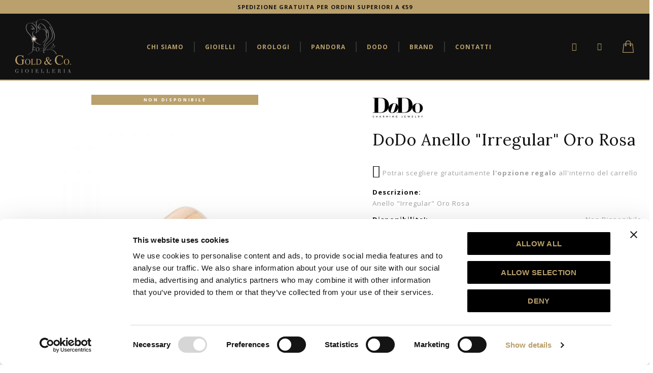

--- FILE ---
content_type: text/html; charset=UTF-8
request_url: https://www.goldandco.it/anello-oro-rosa-9ct-xt0z5mxk
body_size: 19597
content:
<!doctype html>
<html lang="it">
    <head prefix="og: http://ogp.me/ns# fb: http://ogp.me/ns/fb# product: http://ogp.me/ns/product#">
        <script data-cookieconsent="ignore">
	window.dataLayer = window.dataLayer || [];
	function gtag() {dataLayer.push(arguments);}
	gtag("consent", "default", {ad_storage: "denied", analytics_storage: "denied", functionality_storage: "denied", personalization_storage: "denied", security_storage: "granted", wait_for_update: 500,});
	gtag("set", "ads_data_redaction", true);
</script>
<script id="Cookiebot" src="https://consent.cookiebot.com/uc.js" data-cbid="1f0e276f-fd16-437e-b7a9-d4734553fd5b" type="text/javascript" async></script><script>
    var BASE_URL = 'https://www.goldandco.it/';
    var require = {
        "baseUrl": "https://www.goldandco.it/static/version1700653408/frontend/Nw/goldandco/it_IT"
    };
</script>
        <meta charset="utf-8"/>
<meta name="title" content="DoDo Anello &quot;Irregular&quot; Oro Rosa "/>
<meta name="description" content="Anello &quot;Irregular&quot; Oro Rosa "/>
<meta name="keywords" content="Anelli,DoDo,ESSENTIALS,DoDo,Anello,&quot;Irregular&quot;,Rosa"/>
<meta name="robots" content="INDEX,FOLLOW"/>
<meta name="viewport" content="width=device-width, initial-scale=1, maximum-scale=1.0, user-scalable=no"/>
<meta name="content-type" content="text/html; charset=utf-8"/>
<meta name="language" content="it"/>
<meta name="msapplication-TileColor" content="#000000"/>
<meta name="msapplication-TileImage" content="https://www.goldandco.it/static/version1700653408/frontend/Nw/goldandco/it_IT/Magento_Theme/images/icons/ms-icon-144x144.png"/>
<meta name="theme-color" content="#000000"/>
<title>DoDo Anello &quot;Irregular&quot; Oro Rosa   | Gold &amp; Co. Gioielleria</title>
<link  rel="stylesheet" type="text/css"  media="all" href="https://www.goldandco.it/static/version1700653408/frontend/Nw/goldandco/it_IT/mage/calendar.min.css" />
<link  rel="stylesheet" type="text/css"  media="all" href="https://www.goldandco.it/static/version1700653408/frontend/Nw/goldandco/it_IT/Amasty_ShopbyBase/css/swiper.min.css" />
<link  rel="stylesheet" type="text/css"  media="all" href="https://www.goldandco.it/static/version1700653408/frontend/Nw/goldandco/it_IT/MGS_AjaxCart/css/style.min.css" />
<link  rel="stylesheet" type="text/css"  media="all" href="https://www.goldandco.it/static/version1700653408/frontend/Nw/goldandco/it_IT/MGS_ExtraGallery/css/style.min.css" />
<link  rel="stylesheet" type="text/css"  media="all" href="https://www.goldandco.it/static/version1700653408/frontend/Nw/goldandco/it_IT/MGS_Mpanel/css/margin-padding.min.css" />
<link  rel="stylesheet" type="text/css"  media="all" href="https://www.goldandco.it/static/version1700653408/frontend/Nw/goldandco/it_IT/MGS_Mpanel/css/owl.carousel.min.css" />
<link  rel="stylesheet" type="text/css"  media="all" href="https://www.goldandco.it/static/version1700653408/frontend/Nw/goldandco/it_IT/MGS_Mpanel/css/owl.theme.min.css" />
<link  rel="stylesheet" type="text/css"  media="all" href="https://www.goldandco.it/static/version1700653408/frontend/Nw/goldandco/it_IT/MGS_Mpanel/css/magnific-popup.min.css" />
<link  rel="stylesheet" type="text/css"  media="all" href="https://www.goldandco.it/static/version1700653408/frontend/Nw/goldandco/it_IT/MGS_Mpanel/css/animate.min.css" />
<link  rel="stylesheet" type="text/css"  media="all" href="https://www.goldandco.it/static/version1700653408/frontend/Nw/goldandco/it_IT/MGS_Mpanel/css/color.min.css" />
<link  rel="stylesheet" type="text/css"  media="all" href="https://www.goldandco.it/static/version1700653408/frontend/Nw/goldandco/it_IT/Magento_Swatches/css/swatches.min.css" />
<link  rel="stylesheet" type="text/css"  media="all" href="https://www.goldandco.it/static/version1700653408/frontend/Nw/goldandco/it_IT/MGS_Lookbook/css/styles.min.css" />
<link  rel="stylesheet" type="text/css"  media="all" href="https://www.goldandco.it/static/version1700653408/frontend/Nw/goldandco/it_IT/MGS_Mmegamenu/css/megamenu.min.css" />
<link  rel="stylesheet" type="text/css"  media="all" href="https://www.goldandco.it/static/version1700653408/frontend/Nw/goldandco/it_IT/MGS_Promobanners/css/promobanners.min.css" />
<link  rel="stylesheet" type="text/css"  media="all" href="https://www.goldandco.it/static/version1700653408/frontend/Nw/goldandco/it_IT/StripeIntegration_Payments/css/stripe_payments.min.css" />
<link  rel="stylesheet" type="text/css"  media="all" href="https://www.goldandco.it/static/version1700653408/frontend/Nw/goldandco/it_IT/WeltPixel_OwlCarouselSlider/css/owl.carousel.min.css" />
<link  rel="stylesheet" type="text/css"  media="all" href="https://www.goldandco.it/static/version1700653408/frontend/Nw/goldandco/it_IT/css/bootstrap.min.css" />
<link  rel="stylesheet" type="text/css"  media="all" href="https://www.goldandco.it/static/version1700653408/frontend/Nw/goldandco/it_IT/css/font-awesome.min.css" />
<link  rel="stylesheet" type="text/css"  media="all" href="https://www.goldandco.it/static/version1700653408/frontend/Nw/goldandco/it_IT/css/pe-icon-7-stroke.min.css" />
<link  rel="stylesheet" type="text/css"  media="all" href="https://www.goldandco.it/static/version1700653408/frontend/Nw/goldandco/it_IT/css/menu.min.css" />
<link  rel="stylesheet" type="text/css"  media="all" href="https://www.goldandco.it/static/version1700653408/frontend/Nw/goldandco/it_IT/css/theme.min.css" />
<link  rel="stylesheet" type="text/css"  media="all" href="https://www.goldandco.it/static/version1700653408/frontend/Nw/goldandco/it_IT/css/responsive.min.css" />
<link  rel="stylesheet" type="text/css"  media="all" href="https://www.goldandco.it/static/version1700653408/frontend/Nw/goldandco/it_IT/css/theme-icons.min.css" />
<link  rel="stylesheet" type="text/css"  media="all" href="https://www.goldandco.it/static/version1700653408/frontend/Nw/goldandco/it_IT/mage/gallery/gallery.min.css" />
<link  rel="stylesheet" type="text/css"  media="all" href="https://www.goldandco.it/static/version1700653408/frontend/Nw/goldandco/it_IT/Amasty_BannersLite/css/style.min.css" />
<link  rel="stylesheet" type="text/css"  media="all" href="https://www.goldandco.it/static/version1700653408/frontend/Nw/goldandco/it_IT/Amasty_Promo/css/banner.min.css" />
<link  rel="stylesheet" type="text/css"  media="all" href="https://www.goldandco.it/static/version1700653408/frontend/Nw/goldandco/it_IT/MageWorx_DeliveryDate/css/product.min.css" />
<link  rel="stylesheet" type="text/css"  media="all" href="https://www.goldandco.it/static/version1700653408/frontend/Nw/goldandco/it_IT/MGS_InstantSearch/css/styles.min.css" />
<link  rel="stylesheet" type="text/css"  media="all" href="https://www.goldandco.it/static/version1700653408/frontend/Nw/goldandco/it_IT/Amasty_Promo/css/source/mkcss/ampromo.min.css" />
<link  rel="stylesheet" type="text/css"  media="all" href="https://www.goldandco.it/static/version1700653408/frontend/Nw/goldandco/it_IT/Amasty_ShopbyBrand/css/source/mkcss/ambrands.min.css" />
<link  rel="stylesheet" type="text/css"  media="all" href="https://www.goldandco.it/static/version1700653408/frontend/Nw/goldandco/it_IT/Amasty_ShopbyBase/css/source/mkcss/am-shopby-base.min.css" />
<script  type="text/javascript"  src="https://www.goldandco.it/static/version1700653408/frontend/Nw/goldandco/it_IT/requirejs/require.min.js"></script>
<script  type="text/javascript"  src="https://www.goldandco.it/static/version1700653408/frontend/Nw/goldandco/it_IT/requirejs-min-resolver.min.js"></script>
<script  type="text/javascript"  src="https://www.goldandco.it/static/version1700653408/frontend/Nw/goldandco/it_IT/mage/requirejs/mixins.min.js"></script>
<script  type="text/javascript"  src="https://www.goldandco.it/static/version1700653408/frontend/Nw/goldandco/it_IT/requirejs-config.min.js"></script>
<script  type="text/javascript"  src="https://www.goldandco.it/static/version1700653408/frontend/Nw/goldandco/it_IT/mage/polyfill.min.js"></script>
<script  type="text/javascript"  src="https://www.goldandco.it/static/version1700653408/frontend/Nw/goldandco/it_IT/MGS_Mpanel/js/timer.min.js"></script>
<script  type="text/javascript"  src="https://www.goldandco.it/static/version1700653408/frontend/Nw/goldandco/it_IT/StripeIntegration_Payments/js/stripe_payments.min.js"></script>
<script  type="text/javascript"  src="https://www.goldandco.it/static/version1700653408/frontend/Nw/goldandco/it_IT/js/bootstrap.min.js"></script>
<script  type="text/javascript"  src="https://www.goldandco.it/static/version1700653408/frontend/Nw/goldandco/it_IT/js/custom.min.js"></script>
<link  rel="stylesheet" type="text/css" href="https://fonts.googleapis.com/css2?family=Open+Sans:wght@400;700" />
<link  rel="stylesheet" type="text/css" href="https://fonts.googleapis.com/css2?family=Lora" />
<link  rel="icon" type="image/x-icon" href="https://www.goldandco.it/media/favicon/stores/1/favicon-v2.png" />
<link  rel="shortcut icon" type="image/x-icon" href="https://www.goldandco.it/media/favicon/stores/1/favicon-v2.png" />
<link  rel="apple-touch-icon" sizes="57x57" href="https://www.goldandco.it/static/version1700653408/frontend/Nw/goldandco/it_IT/Magento_Theme/images/icons/apple-touch-icon-57x57.png" />
<link  rel="apple-touch-icon" sizes="60x60" href="https://www.goldandco.it/static/version1700653408/frontend/Nw/goldandco/it_IT/Magento_Theme/images/icons/apple-touch-icon-60x60.png" />
<link  rel="apple-touch-icon" sizes="72x72" href="https://www.goldandco.it/static/version1700653408/frontend/Nw/goldandco/it_IT/Magento_Theme/images/icons/apple-touch-icon-72x72.png" />
<link  rel="apple-touch-icon" sizes="76x76" href="https://www.goldandco.it/static/version1700653408/frontend/Nw/goldandco/it_IT/Magento_Theme/images/icons/apple-touch-icon-76x76.png" />
<link  rel="apple-touch-icon" sizes="114x114" href="https://www.goldandco.it/static/version1700653408/frontend/Nw/goldandco/it_IT/Magento_Theme/images/icons/apple-touch-icon-114x114.png" />
<link  rel="apple-touch-icon" sizes="120x120" href="https://www.goldandco.it/static/version1700653408/frontend/Nw/goldandco/it_IT/Magento_Theme/images/icons/apple-touch-icon-120x120.png" />
<link  rel="apple-touch-icon" sizes="144x144" href="https://www.goldandco.it/static/version1700653408/frontend/Nw/goldandco/it_IT/Magento_Theme/images/icons/apple-touch-icon-144x144.png" />
<link  rel="apple-touch-icon" sizes="152x152" href="https://www.goldandco.it/static/version1700653408/frontend/Nw/goldandco/it_IT/Magento_Theme/images/icons/apple-touch-icon-152x152.png" />
<link  rel="apple-touch-icon" sizes="180x180" href="https://www.goldandco.it/static/version1700653408/frontend/Nw/goldandco/it_IT/Magento_Theme/images/icons/apple-touch-icon-180x180.png" />
<link  rel="icon" sizes="32x32" href="https://www.goldandco.it/static/version1700653408/frontend/Nw/goldandco/it_IT/Magento_Theme/images/icons/favicon-32x32.png" />
<link  rel="icon" sizes="192x192" href="https://www.goldandco.it/static/version1700653408/frontend/Nw/goldandco/it_IT/Magento_Theme/images/icons/android-chrome-192x192.png" />
<link  rel="icon" sizes="96x96" href="https://www.goldandco.it/static/version1700653408/frontend/Nw/goldandco/it_IT/Magento_Theme/images/icons/favicon-96x96.png" />
<link  rel="icon" sizes="16x16" href="https://www.goldandco.it/static/version1700653408/frontend/Nw/goldandco/it_IT/Magento_Theme/images/icons/favicon-16x16.png" />
<style>
/*
.product-label.sale-label {
  background-color: #111;
}
.product-label.sale-label span {
  display: none;
}
.product-label.sale-label:before {
  content: "Black Friday";
}
*/
.catalog-product-view .mw-deliverydate-info {
  display:none;
}
</style>                <script>
        window.getWpCookie = function(name) {
            match = document.cookie.match(new RegExp(name + '=([^;]+)'));
            if (match) return decodeURIComponent(match[1].replace(/\+/g, ' ')) ;
        };

        window.dataLayer = window.dataLayer || [];
                var dlObjects = [{"ecommerce":{"detail":{"products":[{"name":"DoDo Anello \"Irregular\" Oro Rosa ","id":"2120","price":"0.00","category":"Gioielli\/Anelli"}]},"currencyCode":"EUR"}}];
        for (var i in dlObjects) {
            window.dataLayer.push(dlObjects[i]);
        }
                var wpCookies = ['wp_customerId','wp_customerGroup'];
        wpCookies.map(function(cookieName) {
            var cookieValue = window.getWpCookie(cookieName);
            if (cookieValue) {
                var dlObject = {};
                dlObject[cookieName.replace('wp_', '')] = cookieValue;
                window.dataLayer.push(dlObject);
            }
        });
    </script>

    <script data-cookieconsent="ignore">(function(w,d,s,l,i){w[l]=w[l]||[];w[l].push({'gtm.start':
new Date().getTime(),event:'gtm.js'});var f=d.getElementsByTagName(s)[0],
j=d.createElement(s),dl=l!='dataLayer'?'&l='+l:'';j.async=true;j.src=
'https://www.googletagmanager.com/gtm.js?id='+i+dl;f.parentNode.insertBefore(j,f);
})(window,document,'script','dataLayer','GTM-KCB4JP7');</script>    <!-- NO Pixel ID is configured, please goto Admin -->
<script>
console.log('No Meta pixel is configured, please log in as a admin and then visit Stores -> Meta -> Setup -> Get Started');
</script>

<meta property="og:type" content="product" />
<meta property="og:title"
      content="DoDo Anello "Irregular" Oro Rosa " />
<meta property="og:image"
      content="https://www.goldandco.it/media/catalog/product/cache/68bd32291519e98ca91e4a1b6ddef593/9/a/9a8f3e8a-dab6004irreg0009r.jpg" />
<meta property="og:description"
      content="" />
<meta property="og:url" content="https://www.goldandco.it/anello-oro-rosa-9ct-xt0z5mxk" />
    <meta property="product:price:amount" content="0"/>
    <meta property="product:price:currency"
      content="EUR"/>
		
        		
		<link  rel="stylesheet" type="text/css"  media="all" href="https://www.goldandco.it/media/mgs/css/1/custom_config.css" /> 
		
				
    </head>
    <body data-container="body" data-mage-init='{"loaderAjax": {}, "loader": { "icon": "https://www.goldandco.it/static/version1700653408/frontend/Nw/goldandco/it_IT/images/loader-2.gif"}}' itemtype="http://schema.org/Product" itemscope="itemscope" class="page-product-configurable use-header1 ratio-1 lazy-load-img dropdown-cart-type template-1 catalog-product-view product-anello-oro-rosa-9ct-xt0z5mxk page-layout-1column width1366 wide">

				
					<noscript><iframe src="https://www.googletagmanager.com/ns.html?id=GTM-KCB4JP7"
height="0" width="0" style="display:none;visibility:hidden"></iframe></noscript>

<script type="text/x-magento-init">
    {
        "*": {
            "mage/cookies": {
                "expires": null,
                "path": "\u002F",
                "domain": ".www.goldandco.it",
                "secure": false,
                "lifetime": "3600"
            }
        }
    }
</script>
    <noscript>
        <div class="message global noscript">
            <div class="content">
                <p>
                    <strong>I JavaScript sembrano essere disabilitati nel tuo browser.</strong>
                    <span>Per una migliore esperienza sul nostro sito, assicurati di attivare i javascript nel tuo browser.</span>
                </p>
            </div>
        </div>
    </noscript>

<script>
    window.cookiesConfig = window.cookiesConfig || {};
    window.cookiesConfig.secure = true;
</script>
<script>
    require.config({
        map: {
            '*': {
                wysiwygAdapter: 'mage/adminhtml/wysiwyg/tiny_mce/tinymce4Adapter'
            }
        }
    });
</script>
<div style="display: none;" id="paypal-express-in-context-checkout-main"></div>
<script type="text/x-magento-init">
    {
        "*": {
            "Magento_Paypal/js/in-context/express-checkout": {"id":"paypal-express-in-context-checkout-main","path":"https:\/\/www.goldandco.it\/paypal\/express\/gettoken\/","merchantId":"USFTDL77GX6CU","button":true,"clientConfig":{"locale":"it_IT","environment":"production","button":["paypal-express-in-context-checkout-main"]}}        }
    }
</script>
<script type="text/javascript">
    var QUICKVIEW_BASE_URL = 'https://www.goldandco.it/';
</script>
<main><div class="header-panel"><div class="container"><p>
 <!--<span id="header-panel-custom-alert">CHIUSURA ESTIVA gli ordini verranno evasi dopo 1 settembre - </span>-->
  SPEDIZIONE GRATUITA PER ORDINI SUPERIORI A &euro;59<!-- - 
  SCONTO 10% ISCRIVENDOTI ALLA NOSTRA <span class="newsletter-link"><a href="#" class="newsletter-action" style="color: inherit !important; text-decoration: underline;">NEWSLETTER</a>!</span>-->
</p>

<!--
<script>
require([
    'jquery',
    'moment',
], function($, moment) {
    // Le date devono essere in formato ISO-8601 con timezone UTC
    const startDate = "2024-08-06T00:00:00Z";
    const endDate = "2024-08-18T23:59:00Z";

    if (!moment().isBetween(startDate, endDate)) {
        return;
    }

    document.getElementById('header-panel-custom-alert').style.display = 'block';
  
  	const headerEl = document.querySelector('header.header');
    headerEl.style.transition = 'none';
    headerEl.style.top = document.querySelector('.header-panel').getBoundingClientRect().height + 'px';
    setTimeout(() => {
        headerEl.style.transition = '';
    }, 1500);
});
</script>
--></div></div><div id="placeholder-header"></div><header class="header header1">

    <div class="mobile-navigation">
        <a href="javascript:void(0)" class="close-nav-button">Chiudi</a>
        <div class="tab-content">
                            <div id="mobile_navigation_menu" class="mobile_navigation_item"></div>
                        <div id="mobile_navigation_account" class="mobile_navigation_item">
                <h6 class="tab-title">
                    Il mio account                </h6>
                <ul class="top-links"><li class="item link compare" data-bind="scope: 'compareProducts'" data-role="compare-products-link">
    <a class="action compare no-display" title="Confronta&#x20;Prodotti"
       data-bind="attr: {'href': compareProducts().listUrl}, css: {'no-display': !compareProducts().count}"
    >
        Confronta Prodotti        <span class="counter qty" data-bind="text: compareProducts().countCaption"></span>
    </a>
</li>
<script type="text/x-magento-init">
{"[data-role=compare-products-link]": {"Magento_Ui/js/core/app": {"components":{"compareProducts":{"component":"Magento_Catalog\/js\/view\/compare-products"}}}}}
</script>
<li><a href="https://www.goldandco.it/customer/account/" >Il mio Account</a></li><li class="link wishlist" data-bind="scope: 'wishlist'">
    <a href="https://www.goldandco.it/wishlist/">La mia lista desideri        <!-- ko if: wishlist().counter -->
        <span data-bind="text: wishlist().counter" class="counter qty"></span>
        <!-- /ko -->
    </a>
</li>
<script type="text/x-magento-init">
    {
        "*": {
            "Magento_Ui/js/core/app": {
                "components": {
                    "wishlist": {
                        "component": "Magento_Wishlist/js/view/wishlist"
                    }
                }
            }
        }
    }

</script>
<li><a href="https://www.goldandco.it/customer/account/create/" >Crea un Account</a></li><li class="authorization-link" data-label="o">
    <a href="https://www.goldandco.it/customer/account/login/referer/aHR0cHM6Ly93d3cuZ29sZGFuZGNvLml0L2FuZWxsby1vcm8tcm9zYS05Y3QteHQwejVteGs%2C/">
        Accedi    </a>
</li>
</ul>            </div>
                        <!-- Static block: header_subscribe -->
                    </div>
    </div>

    
            <div class="middle-header-content">
        <div class="container-fluid">
            <div class="middle-header-wrapper">
                                <div class="toogle_menu_mobile action nav-toggle">
                    <img src="https://www.goldandco.it/static/version1700653408/frontend/Nw/goldandco/it_IT/images/hamburger-gold.svg" alt="" />
                </div>
                <div class="header-logo">
                        <a class="logo" href="https://www.goldandco.it/" title="Gold & Co.">

        <span class="logo-big-container">
            <img class="logo-big"
                 src="https://www.goldandco.it/static/version1700653408/frontend/Nw/goldandco/it_IT/images/gold-and-co-logo.svg"
                 alt="Gold & Co."
            />
        </span>

        <img class="logo-small"
             src="https://www.goldandco.it/static/version1700653408/frontend/Nw/goldandco/it_IT/images/gold-and-co-logo-small.svg"
             alt="Gold & Co." />

    </a>
                </div>
                <div class="nav-megamenu mgs-menu">
                    

	<nav class="navigation" role="navigation">
        <ul id="mainMenu" class="nav nav-main nav-main-menu">
																						<li class="  static-menu level0 dropdown">
							<a onclick="toggleMenu(this)" href="https://www.goldandco.it/chi-siamo/" class="level0 dropdown-toggle"><span>Chi siamo</span></a><span class="toggle-menu"><a onclick="toggleEl(this,'mobile-menu-2-1')" href="javascript:void(0)" class=""><span class="icon-plus"></span></a></span><ul class="dropdown-menu" id="mobile-menu-2-1"><li><li class="level1"><a href="https://www.goldandco.it/chi-siamo/storia/">Storia</a></li>
<!--<li class="level1"><a href="https://www.goldandco.it/chi-siamo/negozio/">Negozio</a></li>-->
<li class="level1"><a href="https://www.goldandco.it/chi-siamo/laboratorio/">Laboratorio</a></li></li></ul>						</li>
											<li class="  category-menu level0 mmegamenu-3 dropdown">
							<a href="https://www.goldandco.it/gioielli" class="level0 dropdown-toggle"><span data-hover="Gioielli">Gioielli</span></a><span class="toggle-menu"><a onclick="toggleEl(this,'mobile-menu-3-1')" href="javascript:void(0)" class=""><span class="icon-plus"></span></a></span><ul class="dropdown-menu" id="mobile-menu-3-1"><li><ul><li class="level1 mmegamenu-25">
<a href="https://www.goldandco.it/gioielli/bracciali">
Bracciali 
</a>
</li><li class="level1 mmegamenu-27">
<a href="https://www.goldandco.it/gioielli/anelli">
Anelli
</a>
</li><li class="level1 mmegamenu-28">
<a href="https://www.goldandco.it/gioielli/orecchini">
Orecchini
</a>
</li><li class="level1 mmegamenu-29">
<a href="https://www.goldandco.it/gioielli/girocolli-e-collane">
Girocolli e Collane
</a>
</li><li class="level1 mmegamenu-30">
<a href="https://www.goldandco.it/gioielli/ciondoli">
Ciondoli 
</a>
</li><li class="level1 mmegamenu-39">
<a href="https://www.goldandco.it/gioielli/componenti">
Componenti
</a>
</li><li class="level1 mmegamenu-40">
<a href="https://www.goldandco.it/gioielli/portachiavi">
Portachiavi
</a>
</li></ul></li></ul>						</li>
											<li class="  category-menu level0 mmegamenu-8 dropdown">
							<a href="https://www.goldandco.it/orologi" class="level0 dropdown-toggle"><span data-hover="Orologi">Orologi</span></a><span class="toggle-menu"><a onclick="toggleEl(this,'mobile-menu-5-1')" href="javascript:void(0)" class=""><span class="icon-plus"></span></a></span><ul class="dropdown-menu" id="mobile-menu-5-1"><li><ul><li class="level1 mmegamenu-26">
<a href="https://www.goldandco.it/orologi/orologi-eco-drive">
Orologi Eco Drive
</a>
</li><li class="level1 mmegamenu-35">
<a href="https://www.goldandco.it/orologi/orologi-automatici">
Orologi Automatici
</a>
</li><li class="level1 mmegamenu-36">
<a href="https://www.goldandco.it/orologi/orologi-quarzo">
Orologi Quarzo
</a>
</li><li class="level1 mmegamenu-38">
<a href="https://www.goldandco.it/orologi/cinturini">
Cinturini 
</a>
</li></ul></li></ul>						</li>
											<li class="  category-menu level0 mmegamenu-24 dropdown">
							<a href="https://www.goldandco.it/gioielli-pandora" class="level0 dropdown-toggle"><span data-hover="Pandora">Pandora</span></a><span class="toggle-menu"><a onclick="toggleEl(this,'mobile-menu-4-1')" href="javascript:void(0)" class=""><span class="icon-plus"></span></a></span><ul class="dropdown-menu" id="mobile-menu-4-1"><li><ul><li class="level1 mmegamenu-41">
<a href="https://www.goldandco.it/gioielli-pandora/novita">
Novità
</a>
</li><li class="level1 mmegamenu-31">
<a href="https://www.goldandco.it/gioielli-pandora/charms">
Charms 
</a>
</li><li class="level1 mmegamenu-32">
<a href="https://www.goldandco.it/gioielli-pandora/orecchini">
Orecchini
</a>
</li><li class="level1 mmegamenu-33">
<a href="https://www.goldandco.it/gioielli-pandora/girocolli-e-collane">
Girocolli e Collane
</a>
</li><li class="level1 mmegamenu-34">
<a href="https://www.goldandco.it/gioielli-pandora/bracciali">
Bracciali
</a>
</li><li class="level1 mmegamenu-37">
<a href="https://www.goldandco.it/gioielli-pandora/anelli">
Anelli
</a>
</li></ul></li></ul>						</li>
											<li class="  static-menu level0">
							<a onclick="toggleMenu(this)" href="https://www.goldandco.it/brand/dodo/" class="level0"><span>Dodo</span></a>						</li>
											<li class="  static-menu level0">
							<a onclick="toggleMenu(this)" href="https://www.goldandco.it/brand/" class="level0"><span>Brand</span></a>						</li>
											<li class="  static-menu level0">
							<a onclick="toggleMenu(this)" href="https://www.goldandco.it/contatti/" class="level0"><span>Contatti</span></a>						</li>
												        </ul>
	</nav>
                </div>
                <div class="child-content">
                    <div class="block block-search">
    <div class="block block-title"><strong>Cerca</strong></div>
    <div class="block block-content">
        <form class="form minisearch" id="search_mini_form" action="https://www.goldandco.it/catalogsearch/result/" method="get">
            <label class="label" for="search" data-role="minisearch-label">
                <span>Cerca</span>
            </label>
            <div class="field search">
                <h2>Cerca</h2>
                <div class="control">
                    <input id="search"
                           data-mage-init='{"quickSearch":{
                                "formSelector":"#search_mini_form",
                                "url":"https://www.goldandco.it/search/ajax/suggest/",
                                "destinationSelector":"#search_autocomplete"}
                           }'
                           type="text"
                           name="q"
                           value=""
                           placeholder="Cerca..."
                           class="input-text"
                           maxlength="128"
                           role="combobox"
                           aria-haspopup="false"
                           aria-autocomplete="both"
						   aria-expanded="false"
                           autocomplete="off" />
                    <div id="search_autocomplete" class="search-autocomplete"></div>
                    <div class="mgs-instant-search-dropdown" data-bind="scope: 'instant_search_form'">
	<!-- ko template: getTemplate() --><!-- /ko -->
</div>
<script type="text/x-magento-init">
{
    "*": {
        "Magento_Ui/js/core/app": {"components":{"instant_search_form":{"component":"MGS_InstantSearch\/js\/autocomplete","displayArea":"instant_search_form","children":{"steps":{"component":"uiComponent","displayArea":"steps","children":{"product":{"component":"MGS_InstantSearch\/js\/view\/product","sortOrder":0},"category":{"component":"MGS_InstantSearch\/js\/view\/category","sortOrder":0},"page":{"component":"MGS_InstantSearch\/js\/view\/cms\/page","sortOrder":0},"blog":{"component":"MGS_InstantSearch\/js\/view\/blog","sortOrder":0}}}},"config":{"textNoResult":"No Result"}},"autocompleteBindEvents":{"component":"MGS_InstantSearch\/js\/action\/bindEvents","config":{"searchFormSelector":"#search_mini_form","searchButtonSelector":"button.search","inputSelector":"#search, .minisearch input[type=\"text\"]","searchDelay":"500","url":"https:\/\/www.goldandco.it\/instantsearch\/result\/"}},"autocompleteDataProvider":{"component":"MGS_InstantSearch\/js\/action\/dataProvider","config":{"url":"https:\/\/www.goldandco.it\/instantsearch\/ajax\/result\/"}}}}    }
}
</script>
<script>
    window.instantSearch = {"result":{"product":{"data":[],"size":0,"url":""},"category":{"data":[],"size":0,"url":""},"page":{"data":[],"size":0,"url":""},"blog":{"data":[],"size":0,"url":""}}};
</script>                </div>
                <div class="actions">
                    <button type="submit"
                            title="Cerca"
                            class="action search">
                        <span><i class="ti-arrow-right"></i></span>
                    </button>
                </div>
            </div>
        </form>
    </div>
</div>
                    <div class="my-account-link">
                        <div class="actions toggle-toplinks">
                            <a class="toogle-action" href="javascrpt:void(0);"><span class="ti-user"></span></a>
                        </div>
                        <div class="toplinks-content">
                            <ul class="top-links"><li class="item link compare" data-bind="scope: 'compareProducts'" data-role="compare-products-link">
    <a class="action compare no-display" title="Confronta&#x20;Prodotti"
       data-bind="attr: {'href': compareProducts().listUrl}, css: {'no-display': !compareProducts().count}"
    >
        Confronta Prodotti        <span class="counter qty" data-bind="text: compareProducts().countCaption"></span>
    </a>
</li>
<script type="text/x-magento-init">
{"[data-role=compare-products-link]": {"Magento_Ui/js/core/app": {"components":{"compareProducts":{"component":"Magento_Catalog\/js\/view\/compare-products"}}}}}
</script>
<li><a href="https://www.goldandco.it/customer/account/" >Il mio Account</a></li><li class="link wishlist" data-bind="scope: 'wishlist'">
    <a href="https://www.goldandco.it/wishlist/">La mia lista desideri        <!-- ko if: wishlist().counter -->
        <span data-bind="text: wishlist().counter" class="counter qty"></span>
        <!-- /ko -->
    </a>
</li>
<script type="text/x-magento-init">
    {
        "*": {
            "Magento_Ui/js/core/app": {
                "components": {
                    "wishlist": {
                        "component": "Magento_Wishlist/js/view/wishlist"
                    }
                }
            }
        }
    }

</script>
<li><a href="https://www.goldandco.it/customer/account/create/" >Crea un Account</a></li><li class="authorization-link" data-label="o">
    <a href="https://www.goldandco.it/customer/account/login/referer/aHR0cHM6Ly93d3cuZ29sZGFuZGNvLml0L2FuZWxsby1vcm8tcm9zYS05Y3QteHQwejVteGs%2C/">
        Accedi    </a>
</li>
</ul>                        </div>
                    </div>
                                                            
<div data-block="minicart" class="minicart-wrapper">
    <a class="action showcart" href="https://www.goldandco.it/checkout/cart/"
       data-bind="scope: 'minicart_content'">
        <span class="text">Carrello</span>
        <span class="counter qty empty"
              data-bind="css: { empty: !!getCartParam('summary_count') == false && !isLoading() }, blockLoader: isLoading">
            <span class="counter-number"><!-- ko text: getCartParam('summary_count') --><!-- /ko --></span>
            <span class="counter-label">
            <!-- ko if: getCartParam('summary_count') -->
                <!-- ko text: getCartParam('summary_count') --><!-- /ko -->
                <!-- ko i18n: 'items' --><!-- /ko -->
            <!-- /ko -->
            </span>
        </span>
    </a>
            <div class="block block-minicart"
             data-role="dropdownDialog"
             data-mage-init='{"dropdownDialog":{
                "appendTo":"[data-block=minicart]",
                "triggerTarget":".showcart",
                "timeout": "2000",
                "closeOnMouseLeave": false,
                "closeOnEscape": true,
                "triggerClass":"active",
                "parentClass":"active",
                "buttons":[]}}'>
            <div id="minicart-content-wrapper" data-bind="scope: 'minicart_content'">
                <!-- ko template: getTemplate() --><!-- /ko -->
            </div>
                    </div>
        <script>
        window.checkout = {"shoppingCartUrl":"https:\/\/www.goldandco.it\/checkout\/cart\/","checkoutUrl":"https:\/\/www.goldandco.it\/checkout\/","updateItemQtyUrl":"https:\/\/www.goldandco.it\/checkout\/sidebar\/updateItemQty\/","removeItemUrl":"https:\/\/www.goldandco.it\/checkout\/sidebar\/removeItem\/","imageTemplate":"Magento_Catalog\/product\/image_with_borders","baseUrl":"https:\/\/www.goldandco.it\/","minicartMaxItemsVisible":5,"websiteId":"1","maxItemsToDisplay":10,"storeId":"1","storeGroupId":"1","customerLoginUrl":"https:\/\/www.goldandco.it\/customer\/account\/login\/referer\/aHR0cHM6Ly93d3cuZ29sZGFuZGNvLml0L2FuZWxsby1vcm8tcm9zYS05Y3QteHQwejVteGs%2C\/","isRedirectRequired":false,"autocomplete":"off","captcha":{"user_login":{"isCaseSensitive":false,"imageHeight":50,"imageSrc":"","refreshUrl":"https:\/\/www.goldandco.it\/captcha\/refresh\/","isRequired":false,"timestamp":1769040979}}};
    </script>
    <script type="text/x-magento-init">
    {
        "[data-block='minicart']": {
            "Magento_Ui/js/core/app": {"components":{"minicart_content":{"children":{"subtotal.container":{"children":{"subtotal":{"children":{"subtotal.totals":{"config":{"display_cart_subtotal_incl_tax":1,"display_cart_subtotal_excl_tax":0,"template":"Magento_Tax\/checkout\/minicart\/subtotal\/totals"},"children":{"subtotal.totals.msrp":{"component":"Magento_Msrp\/js\/view\/checkout\/minicart\/subtotal\/totals","config":{"displayArea":"minicart-subtotal-hidden","template":"Magento_Msrp\/checkout\/minicart\/subtotal\/totals"}}},"component":"Magento_Tax\/js\/view\/checkout\/minicart\/subtotal\/totals"}},"component":"uiComponent","config":{"template":"Magento_Checkout\/minicart\/subtotal"}}},"component":"uiComponent","config":{"displayArea":"subtotalContainer"}},"item.renderer":{"component":"uiComponent","config":{"displayArea":"defaultRenderer","template":"Magento_Checkout\/minicart\/item\/default"},"children":{"item.image":{"component":"Magento_Catalog\/js\/view\/image","config":{"template":"Magento_Catalog\/product\/image","displayArea":"itemImage"}},"checkout.cart.item.price.sidebar":{"component":"uiComponent","config":{"template":"Magento_Checkout\/minicart\/item\/price","displayArea":"priceSidebar"}}}},"extra_info":{"component":"uiComponent","config":{"displayArea":"extraInfo"}},"promotion":{"component":"uiComponent","config":{"displayArea":"promotion"}}},"config":{"itemRenderer":{"default":"defaultRenderer","simple":"defaultRenderer","virtual":"defaultRenderer"},"template":"Magento_Checkout\/minicart\/content"},"component":"Magento_Checkout\/js\/view\/minicart"}},"types":[]}        },
        "*": {
            "Magento_Ui/js/block-loader": "https\u003A\u002F\u002Fwww.goldandco.it\u002Fstatic\u002Fversion1700653408\u002Ffrontend\u002FNw\u002Fgoldandco\u002Fit_IT\u002Fimages\u002Floader\u002D1.gif"
        }
    }
    </script>
</div>


                </div>
            </div>
        </div>
    </div>

    

    <script type="text/javascript">
        require(['jquery'], function($) {
            $(document).ready(function() {
                $("#mainMenu").clone().appendTo("#mobile_navigation_menu");
            });
        });
    </script>
</header>
    

    <div class="page-title-wrapper product hidden-title" style="" >
                <div class="page-title-container">
            <div class="container">
                                <div class="breadcrumbs"></div>
<script type="text/x-magento-init">
    {
        ".breadcrumbs": {
            "breadcrumbs": {"categoryUrlSuffix":"","useCategoryPathInUrl":1,"product":"DoDo Anello &quot;Irregular&quot; Oro Rosa "}        }
    }
</script>
            </div>
        </div>
    </div>

<section id="maincontent" class="page-main container"><a id="contentarea" tabindex="-1"></a>
<div class="page messages"><div data-placeholder="messages"></div>
<div data-bind="scope: 'messages'">
    <div data-bind="foreach: { data: cookieMessages, as: 'message' }" class="messages">
        <div data-bind="attr: {
            class: 'message-' + message.type + ' ' + message.type + ' message',
            'data-ui-id': 'message-' + message.type
        }">
            <div data-bind="html: message.text"></div>
			<div class="cl-mes"></div>
        </div>
    </div>
    <div data-bind="foreach: { data: messages().messages, as: 'message' }" class="messages">
        <div data-bind="attr: {
            class: 'message-' + message.type + ' ' + message.type + ' message',
            'data-ui-id': 'message-' + message.type
        }">
            <div data-bind="html: message.text"></div>
			<div class="cl-mes"></div>
        </div>
    </div>
</div>
<script type="text/x-magento-init">
    {
        "*": {
            "Magento_Ui/js/core/app": {
                "components": {
                        "messages": {
                            "component": "Magento_Theme/js/view/messages"
                        }
                    }
                }
            }
    }
</script>

<script type="text/javascript">
	require([
		'jquery',
		'jquery/jquery-storageapi'
	], function($){
		$(document).on("click",".cl-mes",function(e){
			var $elm = $(this);
			$elm.parent().slideUp( "slow", function() {
				$elm.parent().remove();
			});
		});
	});
</script>
</div><div class="row"><div class="column main col-lg-12 col-md-12 col-sm-12 col-xs-12"><div class="row row-detail-product"><div class="product-info-main">
<div class="product-detail-name">
    
        <div class="amshopby-option-link">
        <a href="https://www.goldandco.it/brand/dodo"
           title="DoDo"
                    >
            <img title="DoDo"
                alt="DoDo"
                src="https://www.goldandco.it/media/images/cache/amasty/shopby/option_images/slider/resized/100x50/dodo.jpg"/>
        </a>
            </div>

<script>
    require([
        'jquery',
        "mage/tooltip"
    ], function ($) {
        $('.amshopby-option-link [data-amshopby-js="brand-tooltip"]').tooltip({
            position: {
                my: "left bottom-10",
                at: "left top",
                collision: "flipfit flip",
                using: function (position, feedback) {
                    $(this).css(position);
                    $("<div>")
                        .addClass("arrow")
                        .addClass(feedback.vertical)
                        .addClass(feedback.horizontal)
                        .appendTo(this);
                }
            },
            tooltipClass: "amshopby-brand-tooltip",
            content: function () {
                var current = $(this).is('a') ? $(this) : $(this).parent();
                return current.data('tooltip-content');
            }
        });
    });
</script>
            <h1 class="name">DoDo Anello &quot;Irregular&quot; Oro Rosa </h1>
    
</div>


<div class="product-add-form">
    <form data-product-sku="BG639"
          action="https://www.goldandco.it/checkout/cart/add/uenc/aHR0cHM6Ly93d3cuZ29sZGFuZGNvLml0L2FuZWxsby1vcm8tcm9zYS05Y3QteHQwejVteGs%2C/product/2120/" method="post"
          id="product_addtocart_form">
        <input type="hidden" name="product" value="2120" />
        <input type="hidden" name="selected_configurable_option" value="" />
        <input type="hidden" name="related_product" id="related-products-field" value="" />
        <input type="hidden" name="item"  value="2120" />
        <input name="form_key" type="hidden" value="SKz7uWd6bX7SVr9W" />                                    
                    </form>
</div>

<script type="text/x-magento-init">
    {
        "[data-role=priceBox][data-price-box=product-id-2120]": {
            "priceBox": {
                "priceConfig":  {"productId":2120,"priceFormat":{"pattern":"%s\u00a0\u20ac","precision":2,"requiredPrecision":2,"decimalSymbol":",","groupSymbol":".","groupLength":3,"integerRequired":false},"prices":{"oldPrice":{"amount":0,"adjustments":[]},"basePrice":{"amount":0,"adjustments":[]},"finalPrice":{"amount":0,"adjustments":[]}},"idSuffix":"_clone","tierPrices":[],"calculationAlgorithm":"TOTAL_BASE_CALCULATION"}            }
        }
    }
</script>
    
<div class="product-info-list-additional"><!--googleoff: snippet-->
<p><span class="fa fa-gift" style="font-size: 25px; color: #000;"></span> Potrai scegliere gratuitamente <b>l'opzione regalo</b> all'interno del carrello</p>
<!--googleon: snippet-->

<div class="product attribute description">
    <strong class="type">Descrizione:</strong>    <div class="value" >Anello "Irregular" Oro Rosa </div>
</div>
<div class="product-info-stock-sku">
            <div class="stock unavailable" title="Disponibilità">
            <strong>Disponibilita':</strong><span>Non Disponibile</span>
        </div>
    
<div class="product attribute sku">
    <strong class="type">SKU:</strong>    <div class="value" itemprop="sku">BG639</div>
</div>
</div>
<div class="product attribute stock_sub_status inline-key-value">
    <strong class="type">Stato:</strong>    <div class="value" >Non Disponibile</div>
</div>

<div class="product attribute mpn inline-key-value">
    <strong class="type">Referenza:</strong>    <div class="value" itemprop="mpn">DAB6004IRREG0009R+</div>
</div>

<div class="product attribute collezione inline-key-value">
    <strong class="type">Collezione:</strong>    <div class="value" >ESSENTIALS</div>
</div>

<div class="product attribute materials_desc inline-key-value">
    <strong class="type">Materiali:</strong>    <div class="value" >Oro 9 Kt</div>
</div>
</div><!--googleoff: snippet-->

<div class="row mt-5 mb-4">
  <div class="col-md-6 mb-2">
    <a href="https://www.goldandco.it/brand/magic-wire/" title="Gioielli MagicWire">
      <img src="https://www.goldandco.it/media/wysiwyg/banner/banner-magicwire-small.jpg" alt="Gioielli MagicWire" />
    </a>
  </div>
  <div class="col-md-6">
    <h6>Emozioni tangibili con MagicWire!</h6>
    <p>Fili di magia intrecciati con abilità artigianale.</p>
  </div>
</div>

<!--googleon: snippet-->
</div><div class="product media"><a id="gallery-prev-area" tabindex="-1"></a>
<div class="action-skip-wrapper"><a class="action skip gallery-next-area"
   href="#gallery-next-area">
    <span>
        Vai alla fine della galleria di immagini    </span>
</a>
</div><script type="text/x-magento-init">
    {
        "[data-gallery-role=gallery-placeholder]": {
            "Magento_ProductVideo/js/fotorama-add-video-events": {
                "videoData": [{"mediaType":"image","videoUrl":null,"isBase":true}],
                "videoSettings": [{"playIfBase":"0","showRelated":"0","videoAutoRestart":"0"}],
                "optionsVideoData": {"6699":[]}            }
        }
    }
</script>
<div class="action-skip-wrapper"><a class="action skip gallery-prev-area"
   href="#gallery-prev-area">
    <span>
        Vai all&#039;inizio della galleria di immagini    </span>
</a>
</div><a id="gallery-next-area" tabindex="-1"></a>






	        <div class="single-image-wrapper">
            <div class="product single-image item-image base-image imgzoom" data-zoom="https://www.goldandco.it/media/catalog/product/cache/392aef1d571935640b099684e575092c/9/a/9a8f3e8a-dab6004irreg0009r.jpg">
                                                            <a class="lb" href="https://www.goldandco.it/media/catalog/product/cache/392aef1d571935640b099684e575092c/9/a/9a8f3e8a-dab6004irreg0009r.jpg"><img class="img-fluid" src="https://www.goldandco.it/media/catalog/product/cache/bfb48b535fb8eec8c6eeb2944ab93fb8/9/a/9a8f3e8a-dab6004irreg0009r.jpg" alt="DoDo Anello "Irregular" Oro Rosa "/></a>
                                                    <div class="detail-label"><span class="product-label sold-out-label"><span>Non Disponibile</span></span></div>
            </div>
		</div>
		


<script type="text/javascript">
            require([
            'jquery',
            'magnificPopup'
        ], function(jQuery){
            (function($) {
                $(document).ready(function() {
                    $('.product.media').magnificPopup({
                        delegate: '.imgzoom .lb',
                        type: 'image',
                        tLoading: 'Loading image #%curr%...',
                        mainClass: 'mfp-img-gallery',
                        fixedContentPos: true,
                        gallery: {
                            enabled: true,
                            navigateByImgClick: true,
                            preload: [0,1]
                        },
                        iframe: {
                            markup: '<div class="mfp-iframe-scaler">'+
                                    '<div class="mfp-close"></div>'+
                                    '<iframe class="mfp-iframe" frameborder="0" allowfullscreen></iframe>'+
                                    '<div class="mfp-bottom-bar">'+
                                      '<div class="mfp-title"></div>'+
                                      '<div class="mfp-counter"></div>'+
                                    '</div>'+
                                    '</div>'
                        },
                        image: {
                            tError: '<a href="%url%">The image #%curr%</a> could not be loaded.',
                        },
                        callbacks: {
                            elementParse: function(item) {
                                if(item.el.context.className == 'lb video-link') {
                                    item.type = 'iframe';
                                } else {
                                    item.type = 'image';
                                }
                            }
                        }
                    });
                });
            })(jQuery);
        });
        </script>

</div></div>    


<input name="form_key" type="hidden" value="SKz7uWd6bX7SVr9W" /><div id="authenticationPopup" data-bind="scope:'authenticationPopup'" style="display: none;">
    <script>
        window.authenticationPopup = {"autocomplete":"off","customerRegisterUrl":"https:\/\/www.goldandco.it\/customer\/account\/create\/","customerForgotPasswordUrl":"https:\/\/www.goldandco.it\/customer\/account\/forgotpassword\/","baseUrl":"https:\/\/www.goldandco.it\/"};
    </script>
    <!-- ko template: getTemplate() --><!-- /ko -->
    <script type="text/x-magento-init">
        {
            "#authenticationPopup": {
                "Magento_Ui/js/core/app": {"components":{"authenticationPopup":{"component":"Magento_Customer\/js\/view\/authentication-popup","children":{"messages":{"component":"Magento_Ui\/js\/view\/messages","displayArea":"messages"},"captcha":{"component":"Magento_Captcha\/js\/view\/checkout\/loginCaptcha","displayArea":"additional-login-form-fields","formId":"user_login","configSource":"checkout"},"msp_recaptcha":{"component":"MSP_ReCaptcha\/js\/reCaptcha","displayArea":"additional-login-form-fields","configSource":"checkoutConfig","reCaptchaId":"msp-recaptcha-popup-login","zone":"login","badge":"inline","settings":{"siteKey":"6LeZ_D8aAAAAAN7EOsQkZSwl0iphMa1gCoddrx42","size":"invisible","badge":"bottomright","theme":null,"lang":null,"enabled":{"login":false,"create":true,"forgot":true,"contact":true,"review":true,"newsletter":true,"sendfriend":true,"paypal":false}}}}}}}            },
            "*": {
                "Magento_Ui/js/block-loader": "https\u003A\u002F\u002Fwww.goldandco.it\u002Fstatic\u002Fversion1700653408\u002Ffrontend\u002FNw\u002Fgoldandco\u002Fit_IT\u002Fimages\u002Floader\u002D1.gif"
            }
        }
    </script>
</div>
<script type="text/x-magento-init">
    {
        "*": {
            "Magento_Customer/js/section-config": {
                "sections": {"stores\/store\/switch":["*"],"stores\/store\/switchrequest":["*"],"directory\/currency\/switch":["*"],"*":["messages"],"customer\/account\/logout":["*","recently_viewed_product","recently_compared_product","persistent"],"customer\/account\/loginpost":["*"],"customer\/account\/createpost":["*"],"customer\/account\/editpost":["*"],"customer\/ajax\/login":["checkout-data","cart","captcha"],"catalog\/product_compare\/add":["compare-products","gtm"],"catalog\/product_compare\/remove":["compare-products"],"catalog\/product_compare\/clear":["compare-products"],"sales\/guest\/reorder":["cart","ammessages"],"sales\/order\/reorder":["cart","ammessages"],"checkout\/cart\/add":["cart","directory-data","ammessages","gtm"],"checkout\/cart\/delete":["cart","ammessages","gtm"],"checkout\/cart\/updatepost":["cart","ammessages"],"checkout\/cart\/updateitemoptions":["cart","ammessages"],"checkout\/cart\/couponpost":["cart","ammessages"],"checkout\/cart\/estimatepost":["cart","ammessages"],"checkout\/cart\/estimateupdatepost":["cart","ammessages"],"checkout\/onepage\/saveorder":["cart","checkout-data","last-ordered-items","ammessages"],"checkout\/sidebar\/removeitem":["cart","ammessages","gtm"],"checkout\/sidebar\/updateitemqty":["cart","ammessages"],"rest\/*\/v1\/carts\/*\/payment-information":["cart","last-ordered-items","instant-purchase","ammessages","gtm"],"rest\/*\/v1\/guest-carts\/*\/payment-information":["cart","ammessages","gtm"],"rest\/*\/v1\/guest-carts\/*\/selected-payment-method":["cart","checkout-data","ammessages"],"rest\/*\/v1\/carts\/*\/selected-payment-method":["cart","checkout-data","instant-purchase","ammessages"],"customer\/address\/*":["instant-purchase"],"customer\/account\/*":["instant-purchase"],"vault\/cards\/deleteaction":["instant-purchase"],"multishipping\/checkout\/overviewpost":["cart","ammessages"],"authorizenet\/directpost_payment\/place":["cart","checkout-data","ammessages"],"paypal\/express\/placeorder":["cart","checkout-data","ammessages"],"paypal\/payflowexpress\/placeorder":["cart","checkout-data","ammessages"],"paypal\/express\/onauthorization":["cart","checkout-data","ammessages"],"persistent\/index\/unsetcookie":["persistent"],"review\/product\/post":["review"],"braintree\/paypal\/placeorder":["cart","checkout-data","ammessages"],"wishlist\/index\/add":["wishlist","gtm"],"wishlist\/index\/remove":["wishlist"],"wishlist\/index\/updateitemoptions":["wishlist"],"wishlist\/index\/update":["wishlist"],"wishlist\/index\/cart":["wishlist","cart","gtm"],"wishlist\/index\/fromcart":["wishlist","cart"],"wishlist\/index\/allcart":["wishlist","cart","gtm"],"wishlist\/shared\/allcart":["wishlist","cart"],"wishlist\/shared\/cart":["cart"],"amasty_promo\/cart\/add":["cart","ammessages"],"ajaxcart\/index\/updatecart":["cart"],"mgs_quickview\/index\/updatecart":["cart"],"checkout\/cart\/configure":["gtm"],"rest\/*\/v1\/guest-carts\/*\/shipping-information":["gtm"],"rest\/*\/v1\/carts\/*\/shipping-information":["gtm"]},
                "clientSideSections": ["checkout-data","cart-data"],
                "baseUrls": ["https:\/\/www.goldandco.it\/"],
                "sectionNames": ["messages","customer","compare-products","last-ordered-items","cart","directory-data","captcha","instant-purchase","persistent","review","wishlist","ammessages","gtm","recently_viewed_product","recently_compared_product","product_data_storage","paypal-billing-agreement"]            }
        }
    }
</script>
<script type="text/x-magento-init">
    {
        "*": {
            "Magento_Customer/js/customer-data": {
                "sectionLoadUrl": "https\u003A\u002F\u002Fwww.goldandco.it\u002Fcustomer\u002Fsection\u002Fload\u002F",
                "expirableSectionLifetime": 60,
                "expirableSectionNames": ["cart","persistent"],
                "cookieLifeTime": "3600",
                "updateSessionUrl": "https\u003A\u002F\u002Fwww.goldandco.it\u002Fcustomer\u002Faccount\u002FupdateSession\u002F"
            }
        }
    }
</script>
<script type="text/x-magento-init">
    {
        "*": {
            "Magento_Customer/js/invalidation-processor": {
                "invalidationRules": {
                    "website-rule": {
                        "Magento_Customer/js/invalidation-rules/website-rule": {
                            "scopeConfig": {
                                "websiteId": "1"
                            }
                        }
                    }
                }
            }
        }
    }
</script>
<script type="text/x-magento-init">
    {
        "body": {
            "pageCache": {"url":"https:\/\/www.goldandco.it\/page_cache\/block\/render\/id\/2120\/","handles":["default","catalog_product_view","catalog_product_view_id_2120","catalog_product_view_sku_BG639","catalog_product_view_type_configurable","instant_search"],"originalRequest":{"route":"catalog","controller":"product","action":"view","uri":"\/anello-oro-rosa-9ct-xt0z5mxk"},"versionCookieName":"private_content_version"}        }
    }
</script>
<script type="text/x-magento-init">
    {
        "body": {
            "requireCookie": {"noCookieUrl":"https:\/\/www.goldandco.it\/cookie\/index\/noCookies\/","triggers":[".action.towishlist"],"isRedirectCmsPage":true}        }
    }
</script>
<script type="text/x-magento-init">
    {
        "*": {
                "Magento_Catalog/js/product/view/provider": {
                    "data": {"items":{"2120":{"add_to_cart_button":{"post_data":"{\"action\":\"https:\\\/\\\/www.goldandco.it\\\/checkout\\\/cart\\\/add\\\/uenc\\\/%25uenc%25\\\/product\\\/2120\\\/\",\"data\":{\"product\":\"2120\",\"uenc\":\"%uenc%\"}}","url":"https:\/\/www.goldandco.it\/checkout\/cart\/add\/uenc\/%25uenc%25\/product\/2120\/","required_options":false},"add_to_compare_button":{"post_data":null,"url":"{\"action\":\"https:\\\/\\\/www.goldandco.it\\\/catalog\\\/product_compare\\\/add\\\/\",\"data\":{\"product\":\"2120\",\"uenc\":\"aHR0cHM6Ly93d3cuZ29sZGFuZGNvLml0L2FuZWxsby1vcm8tcm9zYS05Y3QteHQwejVteGs,\"}}","required_options":null},"price_info":{"final_price":0,"max_price":0,"max_regular_price":0,"minimal_regular_price":0,"special_price":null,"minimal_price":0,"regular_price":0,"formatted_prices":{"final_price":"<span class=\"price\">0,00\u00a0\u20ac<\/span>","max_price":"<span class=\"price\">0,00\u00a0\u20ac<\/span>","minimal_price":"<span class=\"price\">0,00\u00a0\u20ac<\/span>","max_regular_price":"<span class=\"price\">0,00\u00a0\u20ac<\/span>","minimal_regular_price":null,"special_price":null,"regular_price":"<span class=\"price\">0,00\u00a0\u20ac<\/span>"},"extension_attributes":{"msrp":{"msrp_price":"<span class=\"price\">0,00\u00a0\u20ac<\/span>","is_applicable":"","is_shown_price_on_gesture":"","msrp_message":"","explanation_message":"Our price is lower than the manufacturer&#039;s &quot;minimum advertised price.&quot; As a result, we cannot show you the price in catalog or the product page. <br><br> You have no obligation to purchase the product once you know the price. You can simply remove the item from your cart."},"tax_adjustments":{"final_price":0,"max_price":0,"max_regular_price":0,"minimal_regular_price":0,"special_price":0,"minimal_price":0,"regular_price":0,"formatted_prices":{"final_price":"<span class=\"price\">0,00\u00a0\u20ac<\/span>","max_price":"<span class=\"price\">0,00\u00a0\u20ac<\/span>","minimal_price":"<span class=\"price\">0,00\u00a0\u20ac<\/span>","max_regular_price":"<span class=\"price\">0,00\u00a0\u20ac<\/span>","minimal_regular_price":null,"special_price":"<span class=\"price\">0,00\u00a0\u20ac<\/span>","regular_price":"<span class=\"price\">0,00\u00a0\u20ac<\/span>"}},"weee_attributes":[],"weee_adjustment":"<span class=\"price\">0,00\u00a0\u20ac<\/span>"}},"images":[{"url":"https:\/\/www.goldandco.it\/media\/catalog\/product\/cache\/af8387071babafae1adac46f403649ee\/9\/a\/9a8f3e8a-dab6004irreg0009r.jpg","code":"recently_viewed_products_grid_content_widget","height":300,"width":240,"label":"DoDo Anello \"Irregular\" Oro Rosa ","resized_width":240,"resized_height":240},{"url":"https:\/\/www.goldandco.it\/media\/catalog\/product\/cache\/a97f322ffec30d4719f13511e84114e1\/9\/a\/9a8f3e8a-dab6004irreg0009r.jpg","code":"recently_viewed_products_list_content_widget","height":270,"width":270,"label":"DoDo Anello \"Irregular\" Oro Rosa ","resized_width":270,"resized_height":270},{"url":"https:\/\/www.goldandco.it\/media\/catalog\/product\/cache\/589fa9835824126462fc34bedbbd57cf\/9\/a\/9a8f3e8a-dab6004irreg0009r.jpg","code":"recently_viewed_products_images_names_widget","height":90,"width":75,"label":"DoDo Anello \"Irregular\" Oro Rosa ","resized_width":75,"resized_height":75},{"url":"https:\/\/www.goldandco.it\/media\/catalog\/product\/cache\/af8387071babafae1adac46f403649ee\/9\/a\/9a8f3e8a-dab6004irreg0009r.jpg","code":"recently_compared_products_grid_content_widget","height":300,"width":240,"label":"DoDo Anello \"Irregular\" Oro Rosa ","resized_width":240,"resized_height":240},{"url":"https:\/\/www.goldandco.it\/media\/catalog\/product\/cache\/7bba4e005535b32e8fca6a2c30359f02\/9\/a\/9a8f3e8a-dab6004irreg0009r.jpg","code":"recently_compared_products_list_content_widget","height":207,"width":270,"label":"DoDo Anello \"Irregular\" Oro Rosa ","resized_width":207,"resized_height":207},{"url":"https:\/\/www.goldandco.it\/media\/catalog\/product\/cache\/589fa9835824126462fc34bedbbd57cf\/9\/a\/9a8f3e8a-dab6004irreg0009r.jpg","code":"recently_compared_products_images_names_widget","height":90,"width":75,"label":"DoDo Anello \"Irregular\" Oro Rosa ","resized_width":75,"resized_height":75}],"url":"https:\/\/www.goldandco.it\/anello-oro-rosa-9ct-xt0z5mxk","id":2120,"name":"DoDo Anello \"Irregular\" Oro Rosa ","type":"configurable","is_salable":"","store_id":1,"currency_code":"EUR","extension_attributes":{"review_html":"","wishlist_button":{"post_data":null,"url":"{\"action\":\"https:\\\/\\\/www.goldandco.it\\\/wishlist\\\/index\\\/add\\\/\",\"data\":{\"product\":2120,\"uenc\":\"aHR0cHM6Ly93d3cuZ29sZGFuZGNvLml0L2FuZWxsby1vcm8tcm9zYS05Y3QteHQwejVteGs,\"}}","required_options":null}}}},"store":"1","currency":"EUR","productCurrentScope":"website"}            }
        }
    }
</script>



        <script>
        require(['jquery', 'owl_carousel', 'owl_config' ],
            function ($) {
                $(document).ready(function() {
                    var products_type = 'related',
                        slider_config = {"nav":"1","dots":"1","center":"0","items":"5","stagePadding":"0","status":"1","title":"Related products","show_price":null,"show_addto":null,"show_wishlist":null,"show_compare":null,"random_sort":null,"loop":"1","margin":"0","merge":null,"URLhashListener":null,"lazyLoad":"1","autoplay":"1","autoplayTimeout":"3000","autoplayHoverPause":"1","nav_brk1":"0","dots_brk1":"1","items_brk1":"2","center_brk1":"0","stagePadding_brk1":"0","nav_brk2":"0","dots_brk2":"1","items_brk2":"3","center_brk2":"0","stagePadding_brk2":"0","nav_brk3":"0","dots_brk3":"1","items_brk3":"4","center_brk3":"0","stagePadding_brk3":"0","nav_brk4":"1","dots_brk4":"1","items_brk4":"5","center_brk4":"0","stagePadding_brk4":"0"},

                        carouselElement = $('.owl-carousel-products-' + products_type),

                        windowWidth = $(window).width(),
                        carouselWidth = carouselElement.width(),
                        carouselContainer = carouselWidth + 120,

                        items = ((slider_config.items >= 0 && slider_config.items != null) ? slider_config.items : 2),

                        stagePadding = slider_config.stagePadding != '' ? parseInt(slider_config.stagePadding) : 0,

                        sPBrk_1 = slider_config.stagePadding_brk1 != '' ? parseInt(slider_config.stagePadding_brk1) : 0,
                        sPBrk_2 = slider_config.stagePadding_brk2 != '' ? parseInt(slider_config.stagePadding_brk2) : 0,
                        sPBrk_3 = slider_config.stagePadding_brk3 != '' ? parseInt(slider_config.stagePadding_brk3) : 0,
                        sPBrk_4 = slider_config.stagePadding_brk4 != '' ? parseInt(slider_config.stagePadding_brk4) : 0;

                         /** Lazyload bug when fewer items exist in the carousel then the ones displayed */
                        carouselElement.on('initialized.owl.carousel', function(event){
                            var scopeSize = event.page.size;
                            for (var i = 0; i < scopeSize; i++){
                                var imgsrc = $(event.target).find('.owl-item').eq(i).find('img').attr('data-src');
                                $(event.target).find('.owl-item').eq(i).find('img').attr('src', imgsrc);
                                $(event.target).find('.owl-item').eq(i).find('img').attr('style', 'opacity: 1;');
                            }
                        });

                    carouselElement.owlCarousel({
                        nav                 :parseInt(slider_config.nav) == 1 ? true : false,
                        dots                :parseInt(slider_config.dots) == 1 ? true : false,
                        center              :parseInt(slider_config.center) == 1 ? true : false,
                        items               :items,
                        loop                :parseInt(slider_config.loop) == 1 ? true : false,
                        margin              :parseInt(slider_config.margin) != '' ? parseInt(slider_config.margin) : 0,
                        stagePadding        :parseInt(slider_config.center) == 1 ? 0 : stagePadding,
                        lazyLoad            :parseInt(slider_config.lazyLoad) == 1 ? true : false,
                        autoplay            :parseInt(slider_config.autoplay) == 1 ? true : false,
                        autoplayTimeout     :(slider_config.autoplayTimeout > 0 && slider_config.autoplayTimeout != null) ? parseInt(slider_config.autoplayTimeout) : 3000,
                        autoplayHoverPause  :parseInt(slider_config.autoplayHoverPause) == 1 ? true : false,
                        autoHeight          :false,


                        responsive:{
                            0:{
                                nav             :parseInt(slider_config.nav_brk1) == 1 ? true : false,
                                dots            :parseInt(slider_config.dots_brk1) == 1 ? true : false,
                                items           :(slider_config.items_brk1  >= 0 && slider_config.items_brk1 != null) ? parseInt(slider_config.items_brk1) : items,
                                center          :parseInt(slider_config.center_brk1) == 1 ? true : false,
                                stagePadding    :parseInt(slider_config.center) == 1 ? 0 : sPBrk_1,
                            },
                            768:{
                                nav             :parseInt(slider_config.nav_brk2) == 1 ? true : false,
                                dots            :parseInt(slider_config.dots_brk2) == 1 ? true : false,
                                items           :(slider_config.items_brk2  >= 0 && slider_config.items_brk2 != null) ? parseInt(slider_config.items_brk2) : items,
                                center          :parseInt(slider_config.center_brk2) == 1 ? true : false,
                                stagePadding    :parseInt(slider_config.center) == 1 ? 0 : sPBrk_2,
                            },
                            1024:{
                                nav             :parseInt(slider_config.nav_brk3) == 1 ? true : false,
                                dots            :parseInt(slider_config.dots_brk3) == 1 ? true : false,
                                items           :(slider_config.items_brk3  >= 0 && slider_config.items_brk3 != null) ? parseInt(slider_config.items_brk3) : items,
                                center          :parseInt(slider_config.center_brk3) == 1 ? true : false,
                                stagePadding    :parseInt(slider_config.center) == 1 ? 0 : sPBrk_3,
                            },
                            1280:{
                                nav             :parseInt(slider_config.nav_brk4) == 1 ? true : false,
                                dots            :parseInt(slider_config.dots_brk4) == 1 ? true : false,
                                items           :(slider_config.items_brk4  >= 0 && slider_config.items_brk4 != null) ? parseInt(slider_config.items_brk4) : items,
                                center          :parseInt(slider_config.center_brk4) == 1 ? true : false,
                                stagePadding    :parseInt(slider_config.center) == 1 ? 0 : sPBrk_4,
                            }
                        }
                    });

                    var carouselControls = carouselElement.find('.owl-nav');
                    if (carouselContainer >= windowWidth) {
                        carouselControls.find('.owl-prev').css({
                            'left': 0,
                            'top': -15
                        });
                        carouselControls.find('.owl-next').css({
                            'right': 0,
                            'top': -15
                        });
                    }
                });
            });
    </script>
    


        <script>
        require(['jquery', 'owl_carousel', 'owl_config' ],
            function ($) {
                $(document).ready(function() {
                    var products_type = 'upsell',
                        slider_config = {"nav":"1","dots":"1","center":"0","items":"5","stagePadding":"0","status":"1","title":"Upsell products","show_price":null,"show_addto":null,"show_wishlist":null,"show_compare":null,"random_sort":null,"loop":"1","margin":"0","merge":null,"URLhashListener":null,"lazyLoad":"1","autoplay":"1","autoplayTimeout":"3000","autoplayHoverPause":"1","nav_brk1":"0","dots_brk1":"1","items_brk1":"2","center_brk1":"0","stagePadding_brk1":"0","nav_brk2":"0","dots_brk2":"1","items_brk2":"3","center_brk2":"0","stagePadding_brk2":"0","nav_brk3":"0","dots_brk3":"1","items_brk3":"4","center_brk3":"0","stagePadding_brk3":"0","nav_brk4":"1","dots_brk4":"1","items_brk4":"5","center_brk4":"0","stagePadding_brk4":"0"},

                        carouselElement = $('.owl-carousel-products-' + products_type),

                        windowWidth = $(window).width(),
                        carouselWidth = carouselElement.width(),
                        carouselContainer = carouselWidth + 120,

                        items = ((slider_config.items >= 0 && slider_config.items != null) ? slider_config.items : 2),

                        stagePadding = slider_config.stagePadding != '' ? parseInt(slider_config.stagePadding) : 0,

                        sPBrk_1 = slider_config.stagePadding_brk1 != '' ? parseInt(slider_config.stagePadding_brk1) : 0,
                        sPBrk_2 = slider_config.stagePadding_brk2 != '' ? parseInt(slider_config.stagePadding_brk2) : 0,
                        sPBrk_3 = slider_config.stagePadding_brk3 != '' ? parseInt(slider_config.stagePadding_brk3) : 0,
                        sPBrk_4 = slider_config.stagePadding_brk4 != '' ? parseInt(slider_config.stagePadding_brk4) : 0;

                         /** Lazyload bug when fewer items exist in the carousel then the ones displayed */
                        carouselElement.on('initialized.owl.carousel', function(event){
                            var scopeSize = event.page.size;
                            for (var i = 0; i < scopeSize; i++){
                                var imgsrc = $(event.target).find('.owl-item').eq(i).find('img').attr('data-src');
                                $(event.target).find('.owl-item').eq(i).find('img').attr('src', imgsrc);
                                $(event.target).find('.owl-item').eq(i).find('img').attr('style', 'opacity: 1;');
                            }
                        });

                    carouselElement.owlCarousel({
                        nav                 :parseInt(slider_config.nav) == 1 ? true : false,
                        dots                :parseInt(slider_config.dots) == 1 ? true : false,
                        center              :parseInt(slider_config.center) == 1 ? true : false,
                        items               :items,
                        loop                :parseInt(slider_config.loop) == 1 ? true : false,
                        margin              :parseInt(slider_config.margin) != '' ? parseInt(slider_config.margin) : 0,
                        stagePadding        :parseInt(slider_config.center) == 1 ? 0 : stagePadding,
                        lazyLoad            :parseInt(slider_config.lazyLoad) == 1 ? true : false,
                        autoplay            :parseInt(slider_config.autoplay) == 1 ? true : false,
                        autoplayTimeout     :(slider_config.autoplayTimeout > 0 && slider_config.autoplayTimeout != null) ? parseInt(slider_config.autoplayTimeout) : 3000,
                        autoplayHoverPause  :parseInt(slider_config.autoplayHoverPause) == 1 ? true : false,
                        autoHeight          :false,


                        responsive:{
                            0:{
                                nav             :parseInt(slider_config.nav_brk1) == 1 ? true : false,
                                dots            :parseInt(slider_config.dots_brk1) == 1 ? true : false,
                                items           :(slider_config.items_brk1  >= 0 && slider_config.items_brk1 != null) ? parseInt(slider_config.items_brk1) : items,
                                center          :parseInt(slider_config.center_brk1) == 1 ? true : false,
                                stagePadding    :parseInt(slider_config.center) == 1 ? 0 : sPBrk_1,
                            },
                            768:{
                                nav             :parseInt(slider_config.nav_brk2) == 1 ? true : false,
                                dots            :parseInt(slider_config.dots_brk2) == 1 ? true : false,
                                items           :(slider_config.items_brk2  >= 0 && slider_config.items_brk2 != null) ? parseInt(slider_config.items_brk2) : items,
                                center          :parseInt(slider_config.center_brk2) == 1 ? true : false,
                                stagePadding    :parseInt(slider_config.center) == 1 ? 0 : sPBrk_2,
                            },
                            1024:{
                                nav             :parseInt(slider_config.nav_brk3) == 1 ? true : false,
                                dots            :parseInt(slider_config.dots_brk3) == 1 ? true : false,
                                items           :(slider_config.items_brk3  >= 0 && slider_config.items_brk3 != null) ? parseInt(slider_config.items_brk3) : items,
                                center          :parseInt(slider_config.center_brk3) == 1 ? true : false,
                                stagePadding    :parseInt(slider_config.center) == 1 ? 0 : sPBrk_3,
                            },
                            1280:{
                                nav             :parseInt(slider_config.nav_brk4) == 1 ? true : false,
                                dots            :parseInt(slider_config.dots_brk4) == 1 ? true : false,
                                items           :(slider_config.items_brk4  >= 0 && slider_config.items_brk4 != null) ? parseInt(slider_config.items_brk4) : items,
                                center          :parseInt(slider_config.center_brk4) == 1 ? true : false,
                                stagePadding    :parseInt(slider_config.center) == 1 ? 0 : sPBrk_4,
                            }
                        }
                    });

                    var carouselControls = carouselElement.find('.owl-nav');
                    if (carouselContainer >= windowWidth) {
                        carouselControls.find('.owl-prev').css({
                            'left': 0,
                            'top': -15
                        });
                        carouselControls.find('.owl-next').css({
                            'right': 0,
                            'top': -15
                        });
                    }
                });
            });
    </script>
    </div></div></section><div class="page-bottom"><div class="content"><script type="text/x-magento-init">
    {
        "[data-role=tocart-form], .form.map.checkout": {
            "Magento_Catalog/product/view/validation": {
                "radioCheckboxClosest": ".nested"
            }
        }
    }
</script>
<script type="text/x-magento-init">
    {
        ".product-item-actions button.action.tocart": {
            "widgetAddToCart": {
                "formKey": "SKz7uWd6bX7SVr9W"            }
        }
    }
</script>
<script>
    require([
        'jquery',
        'mage/mage'
    ], function($, widgetAddToCart) {
        $(document).ajaxComplete(function(event, xhr) {
            if (xhr.responseText) {
                try {
                    eval("var json = " + xhr.responseText + " || {}");
                } catch (e) {
                    return;
                }
            }
        });
    });
</script><script>
    var ajaxCartConfig = {"updateCartUrl":"https:\/\/www.goldandco.it\/ajaxcart\/index\/updatecart\/","redirectCartUrl":"https:\/\/www.goldandco.it\/checkout\/cart\/","animationType":true};
    require([
        'jquery',
        'MGS_AjaxCart/js/config'
    ], function($, mgsConfig) {
        mgsConfig.setOptions(ajaxCartConfig);
    });
</script>
<script type="text/javascript">
	require([
		'jquery',
		'mgs/lazyload'
	], function(jQuery){
		(function($) {
            $(document).ready(function() {
                $("img.lazy").unveil(200, function(){
                    var self = $(this);
					self.load(function() {
						this.style.opacity = 1;
						self.removeClass('lazy');
						self.parent().closest('.lazy-img').addClass('loaded');
					});
                });
            });
		})(jQuery);
	});
</script><script type="text/javascript">
	require([
		"jquery"
	], function(jQuery){
		(function($) {
			$(document).ready(function () {
				if($('.pin__type').length){
					$('.lookbook-container .pin__type').hover(function(){
						$('.lookbook-container .pin__image').toggleClass('pm-mask');
					});
					
					$('.lookbook-container .pin__type').click(function(){
						$('.lookbook-container .pin__type').removeClass('pin__opened');
						$(this).toggleClass('pin__opened');
					});
					
					$('.lookbook-image').click(function(){
						$('.lookbook-container .pin__type').removeClass('pin__opened');
					});
				}
			});
		})(jQuery);
	});
</script><script type="text/x-magento-init">
    {
        "#product_addtocart_form": {
            "catalogAddToCart": {"bindSubmit": true, "redirectToCatalog": true}
        }
    }
</script>
<script type="text/x-magento-init">
    {
        ".product-item-actions button.action.tocart": {
            "widgetAddToCart": {
                "formKey": "SKz7uWd6bX7SVr9W"            }
        }
    }
</script>
<script>
    require([
        'jquery',
        'mage/mage'
    ], function($, widgetAddToCart) {
        $(document).ajaxComplete(function(event, xhr) {
            if (xhr.responseText) {
                try {
                    eval("var json = " + xhr.responseText + " || {}");
                } catch (e) {
                    return;
                }
            }
        });
    });
</script></div></div>



<input id="glr_layout" type="hidden" name="glr_layout" value="4">
<input id="zoom_image" type="hidden" name="zoom_image" value="0">
<input id="lbox_image" type="hidden" name="lbox_image" value="1">
<input id="zoom_mobile" type="hidden" name="zoom_mobile" value="1">
<input id="view_type" type="hidden" name="view_type" value=""><footer class="footer footer2">
<div class="footer-container">
                <div class="middle-footer">
            <div class="container-fluid">
                <div class="row">
                    <div class="col-lg col-md-12 col-sm-12 order-last order-lg-first text-left">
                       <!-- Static block: footer_links_2 -->
                        <p class="footer_heading">Link utili</p>
<ul class="list_block">
  <li><a href="https://www.goldandco.it/chi-siamo/storia/">Chi Siamo</a></li>
  <li><a href="https://www.goldandco.it/contatti/">Contatti</a></li>
  <li><a href="https://www.goldandco.it/faq/">FAQ</a></li>
  <li><a href="https://www.goldandco.it/termini-condizioni/">Termini &amp; Condizioni</a></li>
  <li><a href="https://www.goldandco.it/privacy-policy/">Privacy Policy </a></li>
  <li><a href="https://www.goldandco.it/cookie-policy/">Cookie Policy</a></li>
</ul>                        <div class="header_subscribe footer_subscribe">
  <p class="footer_heading">Newsletter</p>
  <p><strong>10% di sconto</strong> iscrivendoti alla nostra newsletter!</p>

  <div class="newsletter-link"><a class="action subscribe newsletter-action" href="#"><span>Iscriviti</span></a></div>

</div>                    </div>
                    <div class="text-center custom-col-md-12">
                        <!-- Static block: footer_logo -->
                        <p><img src="https://www.goldandco.it/media/theme_img/gold-and-co-logo.png" alt="" /></p>                        <p><strong>Gold &amp;Co. SAS</strong><br>
    <span class="primary-color">di Barutta Simone &amp; C</span><br>
Piazza della Libertà, 14<br>
21013 Gallarate VA<br>
Tel. 0331 794392<br>
P.IVA 02402190025<br>
</p>
<p>CHIUSURA ESTIVA gli ordini verranno evasi dopo 1 settembre</p>
<p><strong>E-mail</strong>: <a href="mailto:info@goldandco.it">info@goldandco.it</a></p>
<p><strong>Orari:</strong><br>Lun 15:30 - 19:30<br>Mar-Sab 9:30 - 12:30 | 15:30 - 19:30<br>
Lunedì mattina chiuso</p>                                            </div>
                    <div class="col-lg col-md-12 col-sm-12 text-right">
                       <!-- Static block: footer_follow -->
                        <p class="footer_heading">Seguici</p>
<div class="footer_follow">
  <ul class="social-links">
    <li><a href="https://www.facebook.com/gold.co.gallarate" target="_blank"><i class="fa fa-facebook"></i></a></li>
    <li><a href="https://www.instagram.com/goldcogallarate/" target="_blank"><i class="fa fa-instagram"></i></a></li>
  </ul>
</div>
<br><br>
<p class="footer_heading">Metodi di pagamento</p>
<img src="https://www.goldandco.it/media/theme_img/paypal-banner-white.svg" class="img-responsive paypal-footer-logo" alt="Pagamenti con PayPal e Carte di credito" />
<br><br>
<p class="footer_heading">Certificazioni</p>
<img src="https://www.goldandco.it/media/goldandco/pandora/certificazione-pandora-2019.png" class="img-responsive pandora-certification-footer-logo" alt="Certificazione Pandora" />                    </div>
                </div>
            </div>
        </div>
    </div>

<div class="footer-bottom"><div class="container-fluid">
  <div class="row">
    <div class="col col-xs-12 text-right">
      <a href="https://www.goldandco.it/web-agency-newvisibility/">Web Agency NewVisibility</a>
    </div>
  </div>
</div></div></footer>
	
    <div class="newsletter_popup mfp-with-anim mfp-hide" id="newsletter-popup" style="width: 740px;">
        <div class="block-popup-subscribe">
            <div class="block-popup-top" >
                <img src="https://www.goldandco.it/media/bg_newsletter/default/popup-newsletter-10.jpg" alt="" />
                <h6 class="color-primary">Newsletter</h6>
            </div>
            <div class="block-popup-content">
                                    <div class="pop-sletter-title">
                        <h2>Iscriviti alla nostra newsletter</h2>
                    </div>
                
                                    <div class="newsletter-popup-content">
                        <strong>Riceverai un coupon del 10% da applicare al tuo carrello!</strong>
<br>
Ti aggiorneremo sulle nostre novità, offerte e promozioni.
<br>
<small>Coupon non applicabile ai prodotti in promozione.</small>                    </div>
                
                <div class="newsletter-popup-form inline-newsletter">
                    <div class="block newsletter">
    <div class="content">
        <form class="form subscribe"
            novalidate
            action="https://www.goldandco.it/newsletter/subscriber/new/"
            method="post"
            data-mage-init='{"validation": {"errorClass": "mage-error"}}'
            id="newsletter-validate-popup">
			<div class="form-wrapper">
				<div class="field newsletter">
					<div class="control">
						<input name="email" type="email" id="newsletter_popup"
									placeholder="Inserisci la tua email"
									data-validate="{required:true, 'validate-email':true}"/>
					</div>
				</div>
                <div class="field choice mgs-gdpr-checkbox">
                    <div class="field choice required privacy">
    <input type="checkbox"
           name="privacy_flag"
           title="Dichiaro&#x20;di&#x20;aver&#x20;letto&#x20;l&#x27;informativa&#x20;privacy&#x20;ed&#x20;esprimo&#x20;il&#x20;mio&#x20;consenso&#x20;al&#x20;trattamento&#x20;dei&#x20;dati&#x20;per&#x20;le&#x20;finalit&#xE0;&#x20;indicate."
           value="1"
           id="privacy_flag69716c534a46e"
           class="checkbox"
           data-validate="{required:true}">
    <label for="privacy_flag69716c534a46e" class="label">
        <span>Dichiaro di aver letto l&#039;informativa privacy ed esprimo il mio consenso al trattamento dei dati per le finalità indicate. (<a href="https://www.goldandco.it/privacy-policy/" target="_blank">leggi informativa privacy</a>) </span>
    </label>
</div>                </div>
				<div class="actions">
					<button class="action subscribe" title="Iscriviti" type="submit">
						<span>Iscriviti</span>
						<i class="ti-arrow-right"></i>
					</button>
				</div>
			</div>
        </form>
    </div>
</div>
                    <div
    class="field-recaptcha"
    id="msp-recaptcha-58312e2256fb5bcda606e9b5046e00ef-container"
    data-bind="scope:'msp-recaptcha-58312e2256fb5bcda606e9b5046e00ef'"
>
    <!-- ko template: getTemplate() --><!-- /ko -->
</div>

<script type="text/javascript">
    require(['jquery', 'domReady!'], function ($) {
        $('#msp-recaptcha-58312e2256fb5bcda606e9b5046e00ef-container')
            .appendTo('#newsletter-validate-popup');
    });
</script>

<script type="text/x-magento-init">
{
    "#msp-recaptcha-58312e2256fb5bcda606e9b5046e00ef-container": {
        "Magento_Ui/js/core/app": {"components":{"msp-recaptcha-58312e2256fb5bcda606e9b5046e00ef":{"component":"MSP_ReCaptcha\/js\/reCaptcha","reCaptchaId":"msp-recaptcha-58312e2256fb5bcda606e9b5046e00ef","zone":"newsletter","badge":"bottomright","settings":{"siteKey":"6LeZ_D8aAAAAAN7EOsQkZSwl0iphMa1gCoddrx42","size":"invisible","badge":"bottomright","theme":null,"lang":null,"enabled":{"login":false,"create":true,"forgot":true,"contact":true,"review":true,"newsletter":true,"sendfriend":true,"paypal":false}}}}}    }
}
</script>
                </div>

            </div>
        </div>
    </div>

	<script type="text/javascript">
			require(
			[
				'jquery',
				'magnificPopup'
			],
			function( $, modal ) {
								$(window).load(function () {
                    if(getCookie('newsletterpopup')!='nevershow'){
                                                    setTimeout(function(){
                                $.magnificPopup.open({
                                    items: {
                                        src: '#newsletter-popup'
                                    },
                                    type: 'inline',
                                    removalDelay: 300,
                                    callbacks: {
                                        beforeOpen: function() {
                                            this.st.mainClass = 'mfp-zoom-out modal_newsletter_popup';
                                        }
                                    }
                                });
                            }, 3000);
                                                dontShowPopup();
                    }
				});
				
				$('.newsletter-link .newsletter-action').click(function(){
					$.magnificPopup.open({
						items: {
							src: '#newsletter-popup'
						},
						type: 'inline',
						removalDelay: 300,
						callbacks: {
							beforeOpen: function() {
								this.st.mainClass = 'mfp-zoom-out modal_newsletter_popup no_checkbox';
							}
						}
					});
				});
			});
			function getCookie(cname) {
				var name = cname + "=";
				var ca = document.cookie.split(';');
				for(var i=0; i<ca.length; i++) {
					var c = ca[i];
					while (c.charAt(0)==' ') c = c.substring(1);
					if (c.indexOf(name) == 0) return c.substring(name.length,c.length);
				}
				return "";
			}

			function dontShowPopup(){
				require(
				[
					'jquery'
				],
				function( $ ) {
                    var d = new Date();
                    d.setTime(d.getTime() + (24*60*60*1000*365));
                    var expires = "expires="+d.toUTCString();
                    document.cookie = 'newsletterpopup' + "=" + 'nevershow' + "; path=/; " + expires;
				});
			}
	</script>
<script type="text/javascript">
	function toggleEl(el, elId){
		require([
			'jquery',
		], function($){
            $(el).toggleClass('active');
            if(elId != ''){
                $('#'+elId).toggleClass('active').slideToggle();
            }else{
                $(el).parent().parent().find('> ul').toggleClass('active').slideToggle();
            }
		});
	}
</script><script>
    window.RTL = window.RTL || false;
</script>
<script type="text/javascript">
    require([
        'jquery'
    ], function(jQuery){
        (function($) {
            $(document).ready(function(){
                var height_placeholder = $('.header:not(.header8)').height();
                var check_height = $(window).height();
                var body_height = $('body').height() - 250 -  height_placeholder;
                var $header = $('header.header');
                $('#placeholder-header')
                    .height(height_placeholder)
                    .insertAfter($header);
                $header.css('top', $header.offset().top)
                if ($('body').hasClass('catalog-product-view')) {
                    body_height += 250;
                }
                                    if(body_height > check_height){
                        $(window).scroll(function(){
                            if($(this).scrollTop() > 0.5){
                                $('.header').addClass('active-sticky');
                            }else {
                                $('.header').removeClass('active-sticky');
                            }
                        });
                    }
                            });
        })(jQuery);
    });
</script>


	<script type="text/x-magento-init">
	{
		"[data-role=tocart-form], .form.map.checkout": {
			"catalogAddToCart": {}
		}
	}
	</script>


<!--Featured Collection Slider-->
<script type="text/javascript">
    require([
        'jquery', 'mgs/owlcarousel'
    ], function(jQuery){
        (function($) {
            $('.owl-featured-collection').owlCarousel({
                items: 1,
                autoplay: 4000,
                lazyLoad: false,
                nav: true,
                dots: false,
                rtl: false,
                loop: true,
                animateOut: 'slideOutDown',
                animateIn: 'slideInDown',
                touchDrag: false,
                mouseDrag: false,
                navText: ["<span class='fa fa-caret-up'></span>","<span class='fa fa-caret-down'></span>"],
            });
        })(jQuery);
    });
</script>

<!--Toggle sidebar-->
<script type="text/javascript">
    require([
        'jquery'
    ], function(jQuery){
        (function($) {
            $('.sidebar-responsive-btn').click(function(){
                if ($('body').hasClass('sidebar-open')) {
                    $('body').removeClass('sidebar-open');
                } else {
                    $('body').addClass('sidebar-open');
                }
            });
            $('.sidebar-close').click(function(){
                $('body').removeClass('sidebar-open');
            });
        })(jQuery);
    });
</script>
<button class="sidebar-responsive-btn hidden" type="button">
    <span class="label">Filtra</span>
    <span class="icon pe-7s-edit"></span>
</button>

<script type="text/javascript">
    require([ 'jquery', 'mgs/owlcarousel' ], function ($) {
        $('.list_gallery').owlCarousel({
            items: 1,
            autoplay: false,
            nav: false,
            dots: true,
            rtl: RTL,
            lazyLoad: true,            touchDrag: false,
            mouseDrag: false,
            loop:false,
            navText: ["<span></span>","<span></span>"],
        });
    });
</script>


<script>
    require([ 'jquery', 'mgs/owlcarousel' ], function ($) {
        $('.owl-carousel.owl-carousel-simple').owlCarousel({
            items: 1,
            autoplay: 4000,
            nav: true,
            dots: true,
            rtl: RTL,
            touchDrag: true,
            mouseDrag: true,
            loop:true,
            navText: ["<span class='fa fa-caret-left'></span>","<span class='fa fa-caret-right'></span>"],
        });
    });
</script>
<script type="text/x-magento-init">
        {
            "*": {
                "Magento_Ui/js/core/app": {
                    "components": {
                        "storage-manager": {
                            "component": "Magento_Catalog/js/storage-manager",
                            "appendTo": "",
                            "storagesConfiguration" : {"recently_viewed_product":{"requestConfig":{"syncUrl":"https:\/\/www.goldandco.it\/catalog\/product\/frontend_action_synchronize\/"},"lifetime":"1000","allowToSendRequest":null},"recently_compared_product":{"requestConfig":{"syncUrl":"https:\/\/www.goldandco.it\/catalog\/product\/frontend_action_synchronize\/"},"lifetime":"1000","allowToSendRequest":null},"product_data_storage":{"updateRequestConfig":{"url":"https:\/\/www.goldandco.it\/rest\/default\/V1\/products-render-info"},"requestConfig":{"syncUrl":"https:\/\/www.goldandco.it\/catalog\/product\/frontend_action_synchronize\/"},"allowToSendRequest":null}}                        }
                    }
                }
            }
        }
</script>
<style>
.ampromo-popup-container .ampromo-gallery.slick-dotted .slick-dots { display:none !important; }
</style>
<script type="text/javascript">
    requirejs(['jquery', 'mgs_quickview'],
		function ($, quickview) {
			$(document).ready(function () {
				var ratioImage = $('body').attr('data-ratio');
				$('.mgs-quickview').bind('click', function () {
					var prodUrl = $(this).attr('data-quickview-url');
					if (prodUrl.length) {
						quickview.displayContent(prodUrl, ratioImage);
					}
				});
			});
		});
</script>


<script type="application/ld+json">
    {
      	"@context": "http://schema.org",
     	"@type": "Organization",
     	"name": "Gold & Co.",
      	"url": "https://www.goldandco.it/",
      	"logo": "https://www.goldandco.it/static/version1700653408/frontend/Nw/goldandco/it_IT/images/logo.svg",
      	"contactPoint" : [{
			"@type" : "ContactPoint",
			"telephone" : "+39 0331 794392",
			"contactType" : "customer support",
			"availableLanguage" : ["Italian"]
	 	}],
	 	"sameAs": []    }
</script>
<div class="whatsAppWidget " data-bind="scope: 'whatsappbadge'">
    <!-- ko if: chatVisible -->
        <!-- ko template: getTemplate() --><!-- /ko -->
    <!-- /ko -->
    <span class="whatsAppBadge" data-bind="click: onBadgeClick, css: { hasNewMessages: hasNewMessages }">
        <span class="whatsAppBadge__icon"></span>
    </span>
</div>

<script type="text/x-magento-init">
    {
        "*": {
            "Magento_Ui/js/core/app": {"components":{"whatsappbadge":{"component":"whatsAppBadge","template":"Nw_WhatsAppWidget\/chat","config":{"hasNewMessages":true,"username":"Gold & Co.","helpText":"Online dalle 9.30 alle 19.30","startChatMsg":"Avvia Chat","phoneNumber":"390331794392","photo":"https:\/\/www.goldandco.it\/media\/logo\/default\/logo-goldandco-whatsapp.jpg","message":"Benvenuto su Gold & Co. \r\nCome possiamo aiutarti?"}}}}        }
    }
</script>
</main>    <script>
        require(['jquery','weltpixel_persistentLayer', 'weltpixel_gtm', 'Magento_Customer/js/customer-data'],
            function ($, wpPersDl, wpgtm, customerData) {
                $( document ).ajaxComplete(function( event, xhr, settings ) {
                    if (settings.url.search('/customer\/section\/load/') > 0) {
                        var response = xhr.responseJSON;
                        if (response.gtm) {
                            var dataLayerData = $.parseJSON(response.gtm.datalayer);
                            for (index in dataLayerData) {
                                window.dataLayer.push(dataLayerData[index]);
                            }
                        }
                    }
                });
                var wpPersDlOptions = {'storageExpiryTime' : 30 };
                var wpGtmOptions = {
                    'enabled' : 0,
                    'persDataLayer' : wpPersDl
                };
                wpPersDl.init(wpPersDlOptions);
                wpgtm.trackPromotion(wpGtmOptions);
            });
    </script>
				
		        
    </body>
</html>


--- FILE ---
content_type: text/html; charset=UTF-8
request_url: https://www.goldandco.it/static/version1700653408/frontend/Nw/goldandco/it_IT/Magento_Checkout/template/minicart/content.html
body_size: 742
content:
<!--
/**
 * Copyright © 2016 Magento. All rights reserved.
 * See COPYING.txt for license details.
 */
-->
<div class="block-title">
    <strong>
        <span class="text"><!-- ko i18n: 'Shopping Cart' --><!-- /ko --></span>
        <span
            class="qty empty"
            data-bind="css: { empty: !!getCartParam('summary_count') == false },
                       attr: { title: $t('Items in Cart') }">
            <!-- ko text: getCartParam('summary_count') --><!-- /ko -->
        </span>
    </strong>
</div>

<div class="block-content">
    <button type="button"
            id="btn-minicart-close"
            class="action close"
            data-action="close"
            data-bind="attr: { title: $t('Close') }">
        <span><!-- ko i18n: 'Close' --><!-- /ko --></span>
    </button>

    <!-- ko if: getCartParam('summary_count') -->
    <strong class="subtitle"><!-- ko i18n: 'Recently added item(s)' --><!-- /ko --></strong>
    <div data-action="scroll" class="minicart-items-wrapper">
        <ol id="mini-cart" class="minicart-items" data-bind="foreach: { data: getCartParam('items'), as: 'item' }">
            <!-- ko foreach: $parent.getRegion($parent.getItemRenderer(item.product_type)) -->
                <!-- ko template: {name: getTemplate(), data: item, afterRender: function() {$parents[1].initSidebar()}} --><!-- /ko -->
            <!-- /ko -->
        </ol>
    </div>
    <!-- /ko -->

    <!-- ko ifnot: getCartParam('summary_count') -->
        <strong class="subtitle empty" data-bind="visible: closeSidebar()">
            <!-- ko i18n: 'You have no items in your shopping cart.' --><!-- /ko -->
        </strong>
        <!-- ko if: getCartParam('cart_empty_message') -->
            <p class="minicart empty text"><!-- ko text: getCartParam('cart_empty_message') --><!-- /ko --></p>

            <div class="actions">
                <div class="secondary">
                    <a class="action viewcart" data-bind="attr: {href: shoppingCartUrl}">
                        <span><!-- ko text: $t('View Cart') --><!-- /ko --></span>
                    </a>
                </div>
            </div>
        <!-- /ko -->
    <!-- /ko -->

    <!-- ko if: getCartParam('summary_count') -->
	
		<!-- ko if: getCartParam('possible_onepage_checkout') -->
			<!-- ko foreach: getRegion('subtotalContainer') -->
				<!-- ko template: getTemplate() --><!-- /ko -->
			<!-- /ko -->
		<!-- /ko -->

		<!-- ko foreach: getRegion('extraInfo') -->
			<!-- ko template: getTemplate() --><!-- /ko -->
		<!-- /ko -->
	
		<div class="actions">
			<div class="secondary">
				<a class="action viewcart" data-bind="attr: {href: shoppingCartUrl}">
					<span><!-- ko i18n: 'View Cart' --><!-- /ko --></span>
				</a>
			</div>
			<!-- ko if: getCartParam('possible_onepage_checkout') -->
			<div class="actions">
				<div class="primary">
					<button
							id="top-cart-btn-checkout"
							type="button"
							class="action primary checkout"
							data-bind="attr: {title: $t('Go to Checkout')}">
						<!-- ko i18n: 'Checkout' --><!-- /ko -->
					</button>
					<div data-bind="html: getCartParam('extra_actions')"></div>
				</div>
			</div>
			<!-- /ko -->
		</div>
		
    <!-- /ko -->

    <div id="minicart-widgets" class="minicart-widgets">
        <!-- ko foreach: getRegion('promotion') -->
            <!-- ko template: getTemplate() --><!-- /ko -->
        <!-- /ko -->
    </div>
</div>
<!-- ko foreach: getRegion('sign-in-popup') -->
<!-- ko template: getTemplate() --><!-- /ko -->
<!-- /ko -->


--- FILE ---
content_type: text/css
request_url: https://www.goldandco.it/static/version1700653408/frontend/Nw/goldandco/it_IT/MGS_AjaxCart/css/style.min.css
body_size: 1909
content:
.action.tocart{background-repeat:no-repeat;background-position:center;background-size:50px}.action.tocart.tocart-loading{background-image:url(../images/three-dots-white.svg)}.action.tocart.tocart-loading.small-button:before,.action.tocart.tocart-loading span{opacity:0}.mfp-mgs-quickview,.success-ajax--popup{position:fixed !important;top:0 !important;height:100% !important}.mfp-mgs-quickview .popup__main.popup--result,.success-ajax--popup .popup__main.popup--result{width:100%;max-width:700px;margin:0 auto;background-color:#fff;padding:0}.ajax_cart-popup.popup__columns .ajax_header{border-bottom:1px solid #eee;padding-bottom:10px;color:#000;font-size:16px;position:relative;padding-right:30px;font-weight:600}.ajax_cart-popup.popup__columns .ajax_header .action-close{position:absolute;top:-15px;right:-15px;width:30px;text-align:center;color:#2f2f2f;font-size:32px;line-height:30px;height:30px;cursor:pointer;overflow:hidden;display:none}.ajax_cart-popup.popup__columns .popup__table{margin-top:20px}.ajax_cart-popup.popup__columns .popup__table:after{clear:both;content:"";display:table}.ajax_cart-popup.popup__columns .popup__table .popup__table-col{float:left;width:100px}.ajax_cart-popup.popup__columns .popup__table .popup__table-col+.popup__table-col{width:calc(100% - 100px);padding-left:30px}.ajax_cart-popup.popup__columns .popup__table .product-confirm-name{font-weight:700;color:#000;font-family:"Montserrat";margin-bottom:5px}.ajax_cart-popup.popup__columns .popup__table .title{color:#7d7d7d;font-weight:500;margin-right:10px}.ajax_cart-popup.popup__columns .popup__table .title:after{content:":"}.ajax_cart-popup.popup__columns .popup__table .product-confirm-subtotal .price{font-weight:700;color:#000}.ajax_cart-popup.popup__columns .ajax_footer{border-top:1px solid #eee;margin-top:20px;padding-top:20px;text-align:right}.ajax_cart-popup.popup__columns .ajax_footer .btn-tocart{margin-left:17px}.ajax_cart-popup.popup__columns+.popup__related{border-top:1px solid #eee;margin-top:20px}.ajax_cart-popup.popup__columns+.popup__related .block-title{padding:10px 0}.ajax_cart-popup.popup__columns+.popup__related .block-title h5{font-size:16px;font-weight:700}.ajax_cart-popup.popup__columns+.popup__related .products-grid .owl-carousel .owl-dots{margin-top:10px}.ajax_cart-popup.popup__columns+.popup__related .products-grid .product-item-info{margin-bottom:0}@media (max-width:575.98px){.ajax_cart-popup.popup__columns .popup__table{margin-top:15px}.ajax_cart-popup.popup__columns .popup__table .popup__table-col{width:80px}.ajax_cart-popup.popup__columns .popup__table .popup__table-col+.popup__table-col{width:calc(100% - 80px);padding-left:15px}.ajax_cart-popup.popup__columns .popup__table .product-confirm-subtotal .title{display:block}.ajax_cart-popup.popup__columns .ajax_footer{margin-top:15px;padding-top:0}.ajax_cart-popup.popup__columns .ajax_footer .actions .btn{margin:10px 0 0 !important;width:100%}}.form-ajax--popup{position:fixed !important;top:0 !important;height:100% !important}.form-ajax--popup .popup__main.popup--result{width:100%;max-width:700px;margin:0 auto;background-color:#fff;padding:0}.form-ajax--popup .mfp-iframe-holder .mfp-content{max-width:700px;border-width:15px}@media (max-width:991px){.form-ajax--popup .mfp-iframe-holder .mfp-content{border-width:0}}@media (max-width:767.98px){.form-ajax--popup .mfp-iframe-holder .mfp-content{max-width:calc(100% - 30px)}}.form-ajax--popup .mfp-iframe-holder .mfp-content .mfp-iframe-scaler{height:auto;padding:0}.form-ajax--popup .mfp-iframe-holder .mfp-content .mfp-iframe-scaler iframe{height:400px;position:static}.form-ajax--popup .mfp-iframe-holder .mfp-content .mfp-close{top:3px;right:3px;display:block}.ajaxcart-catalog-product-view{height:400px;overflow-x:hidden !important;overflow-y:auto !important}.ajaxcart-catalog-product-view::-webkit-scrollbar{display:none}.ajaxcart-catalog-product-view>main{width:100%}.ajaxcart-catalog-product-view #maincontent{min-height:unset;padding:0;max-width:unset;width:auto}.ajaxcart-catalog-product-view #maincontent>.page.messages{display:none !important}.ajaxcart-catalog-product-view .ajaxcart-content-form.product-info-main{-webkit-box-flex:0;-ms-flex:0 0 100%;flex:0 0 100%;padding:0;max-width:100%;margin:0}.ajaxcart-catalog-product-view .ajaxcart-content-form.product-info-main .product-info-list-additional,.ajaxcart-catalog-product-view .ajaxcart-content-form.product-info-main .product-add-form .product-options-wrapper .swatch-opt .swatch-attribute+.swatch-attribute{margin-top:10px}.ajaxcart-catalog-product-view .ajaxcart-content-form.product-info-main .product-info-price,.ajaxcart-catalog-product-view .ajaxcart-content-form.product-info-main .product-info-price,.ajaxcart-catalog-product-view .ajaxcart-content-form.product-info-main .product-add-form .product-options-wrapper{margin-bottom:10px}.ajaxcart-catalog-product-view .ajaxcart-content-form.product-info-main .product-detail-name .name{font-size:30px}.ajaxcart-catalog-product-view .ajaxcart-content-form.product-info-main .box-tocart .product-addto-wishlist,.ajaxcart-catalog-product-view .ajaxcart-content-form.product-info-main .box-tocart .product-addto-links{display:none !important}.ajaxcart-catalog-product-view .ajaxcart-content-form.product-info-main .price-box{margin-top:20px}.ajaxcart-catalog-product-view .ajaxcart-content-form.product-info-main .price-box .price{font-size:18px}.ajaxcart-catalog-product-view .ajaxcart-content-form.product-info-main .price-box .old-price{margin-top:2px}.ajaxcart-catalog-product-view .ajaxcart-content-form.product-info-main .price-box .old-price .price{font-size:15px}.ajaxcart-catalog-product-view .ajaxcart-content-form.product-info-main{padding:15px}@media (min-width:576px) and (max-width:991.98px){.ajaxcart-catalog-product-view .ajaxcart-content-form.product-info-main{padding:30px}}@media (max-width:575.98px){.ajaxcart-catalog-product-view .ajaxcart-content-form.product-info-main .box-tocart>.fieldset .field.qty{margin:0 15px 10px 0}.ajaxcart-catalog-product-view .ajaxcart-content-form.product-info-main .box-tocart>.fieldset .field .input-text{width:100%}}.flycart-animated-add{width:80px !important;height:auto !important}.flycart-animated-add span{display:block;width:100% !important;padding:0 !important}.cart-footer{position:fixed;bottom:0;left:0;right:0;z-index:10}.cart-footer.number:empty{display:none}.cart-footer .subtitle{display:none}.cart-footer .subtitle.empty{font-weight:500;display:block;padding:35px 15px;width:100%}.cart-footer .cart-qty{background-color:rgba(0,0,0,.7);color:#fff;padding:10px 15px;border-radius:0 4px 0 0;-webkit-border-radius:0 4px 0 0;-moz-border-radius:0 4px 0 0;display:inline-block;cursor:pointer}.cart-footer .fixed-mini-cart{background-color:#fff;box-shadow:0 0px 3px #ddd;display:-webkit-box;display:-ms-flexbox;display:flex;-ms-flex-wrap:nowrap;flex-wrap:nowrap}@media (max-width:767.98px){.cart-footer .fixed-mini-cart{display:none !important}}.cart-footer .fixed-mini-cart:after{content:"";display:table;clear:both}.cart-footer .fixed-mini-cart .fixed-cart-col.empty{display:none !important}.cart-footer .fixed-mini-cart .fixed-cart-col.cart-items{-ms-flex:0 0 calc(100% - 340px);flex:0 0 calc(100% - 340px);max-width:calc(100% - 340px)}.cart-footer .fixed-mini-cart .fixed-cart-col.fixed-cart-actions{border-left:1px solid #ddd;padding:20px;display:flex;align-items:center;flex-wrap:wrap;justify-content:center}.cart-footer .fixed-mini-cart .fixed-cart-col.fixed-cart-actions>.primary,.cart-footer .fixed-mini-cart .fixed-cart-col.fixed-cart-actions button{width:100%}.cart-footer .fixed-mini-cart .fixed-cart-col.fixed-cart-actions>.summary-content{width:100%}.cart-footer .fixed-mini-cart .fixed-cart-col.fixed-cart-actions>.summary-content .summary-field{display:flex;justify-content:space-between;padding:10px 0}.cart-footer .fixed-mini-cart .fixed-cart-col.fixed-cart-actions>.summary-content .title{text-transform:uppercase}.cart-footer .fixed-mini-cart .fixed-cart-col.fixed-cart-actions>.summary-content .value{font-weight:700;color:#000;font-size:15px}.cart-footer .fixed-mini-cart .cart-items-inner{white-space:nowrap;max-width:100%;overflow-x:auto;padding:20px}.cart-footer .fixed-mini-cart .cart-items .item{display:inline-block;margin-right:10px;position:relative;width:80px;border:1px solid #d8d8d8}.cart-footer .fixed-mini-cart .cart-items .item img{width:100%;height:auto}.cart-footer .fixed-mini-cart .cart-items .item .product .item-qty{display:block;width:20px;height:20px;border-radius:100px;-webkit-border-radius:100px;-moz-border-radius:100px;background-color:#c61932;text-align:center;color:#fff;line-height:20px;position:absolute;top:5px;right:5px;font-size:12px;font-weight:600}.cart-footer .fixed-mini-cart .cart-items .item .edit-icon{position:absolute;bottom:0;right:0;cursor:pointer;background-color:rgba(47,47,47,.8);color:#fff;width:25px;height:25px;border-radius:4px 0 0;text-align:center;display:block}.cart-footer .fixed-mini-cart .cart-items .item .edit-icon:before{font-size:14px;line-height:24px;content:"\e60f";font-family:'themify'}.cart-footer .fixed-mini-cart .item-actions{background-color:#ddd;bottom:-1px;left:100%;padding:8px;position:absolute;top:-1px;opacity:0;visibility:hidden;transition:all .3s;-webkit-transition:all .3s;-moz-transition:all .3s;-o-transition:all .3s;min-width:100%}.cart-footer .fixed-mini-cart .item-actions.show-actions{opacity:1;visibility:visible;z-index:1}.cart-footer .fixed-mini-cart .item-actions .product.actions{white-space:nowrap;text-align:center}.cart-footer .fixed-mini-cart .item-actions .product.actions>div{display:inline-block;vertical-align:top}.cart-footer .fixed-mini-cart .item-actions .product.actions .action{line-height:20px;height:20px;display:block}.cart-footer .fixed-mini-cart .item-actions .product.actions .action span{font-size:0;line-height:0}.cart-footer .fixed-mini-cart .item-actions .product.actions .action:after{color:#000;content:"\e605";font-family:"themify";font-size:18px}.cart-footer .fixed-mini-cart .item-actions .product.actions .action.edit:after{content:"\e60f"}.cart-footer .fixed-mini-cart .item-actions .product.actions .action:hover:after{color:#c61932}.cart-footer .fixed-mini-cart .item-actions .details-qty{white-space:nowrap;text-align:center;margin-bottom:12px}.cart-footer .fixed-mini-cart .item-actions .details-qty .label{display:none}.cart-footer .fixed-mini-cart .item-actions .details-qty .item-qty{width:40px;padding:0;text-align:center;height:30px;display:inline-block;vertical-align:top}.cart-footer .fixed-mini-cart .item-actions .details-qty .update-cart-item{width:40px;height:30px;border-radius:0;-webkit-border-radius:0;-moz-border-radius:0;background:#333;color:#fff;border:1px solid #333;vertical-align:top;text-align:center;padding:0;font-weight:600;text-transform:uppercase}.cart-footer .fixed-mini-cart .item-actions .details-qty .update-cart-item:hover{background-color:#000;border-color:#000}

--- FILE ---
content_type: text/css
request_url: https://www.goldandco.it/static/version1700653408/frontend/Nw/goldandco/it_IT/Magento_Swatches/css/swatches.min.css
body_size: 1074
content:
.swatch-attribute-label{font-weight:700;position:relative}.swatch-attribute-label.required{padding-right:10px}.swatch-attribute-label[data-required="1"]:after{content:'*';color:red;position:absolute;right:-11px;top:-2px;font-weight:700;font-size:1em}.swatch-attribute-options:after{content:"";display:table;clear:both}.swatch-option{position:relative;cursor:pointer}.swatch-option+.swatch-option{margin-left:5px}.swatch-option:after,.swatch-option:before{position:absolute;visibility:hidden;opacity:0;z-index:-1;pointer-events:none;bottom:100%;left:50%;z-index:99}.swatch-option:not(.text):after{content:attr(option-label);border-radius:4px;background:#383838;color:#fff;padding:8px 10px;font-size:12px;font-family:"Helvetica Neue",Helvetica,Arial,sans-serif;line-height:12px;white-space:nowrap;text-shadow:0 -1px 0 #000;box-shadow:4px 4px 8px rgba(0,0,0,.3)}.swatch-option:not(.text):before{content:'';position:absolute;background:0 0;border:6px solid transparent;z-index:1000001;border-top-color:#383838;margin-bottom:-11px;left:calc(50% - 6px);bottom:100%}.swatch-option:before{-webkit-transform:translateY(-8px);-moz-transform:translateY(-8px);transform:translateY(-8px)}.swatch-option:after{-webkit-transform:translateX(-50%) translateY(-8px);-moz-transform:translateX(-50%) translateY(-8px);transform:translateX(-50%) translateY(-8px)}.swatch-option:hover:after,.swatch-option:hover:before{visibility:visible;opacity:1}.clearfix:after{content:" ";visibility:hidden;display:block;height:0;clear:both}.swatch-option.image:not(.disabled):hover:after,.swatch-option.color:not(.disabled):hover:after{opacity:1;visibility:visible}.swatch-option.disabled{cursor:default}.swatch-option.disabled:after{opacity:1;visibility:visible;content:'';position:absolute;left:50%;right:0;top:9px;bottom:-7px;right:0;text-shadow:none;box-shadow:none;background:0 0}.swatch-option.selected:not(.text):before,.swatch-option.disabled:before{content:none}.product-info-main .swatch-option.selected:not(.text):after{line-height:34px}.product-item-details .swatch-option.selected:not(.text):after{line-height:22px;font-size:10px}.swatch-option.selected:not(.text):after,.swatch-option.disabled:not(.text):after{transform:unset;-o-transform:unset;-moz-transform:unset;-ms-transform:unset;-webkit-transform:unset;padding:0;top:0;bottom:0;left:0;right:0;width:auto;background:0 0;font:normal normal normal 14px/1 FontAwesome;content:"\f00c";color:#fff;box-shadow:none;text-shadow:none;display:block !important;opacity:1;visibility:visible;text-align:center;line-height:32px}.swatch-option-tooltip{display:none !important}.swatch-option-tooltip .corner,.swatch-option-tooltip-layered .corner{left:auto !important;right:auto !important;height:8px;position:relative;display:none}.swatch-option-tooltip .corner:after,.swatch-option-tooltip-layered .corner:after{position:absolute;content:"";width:0;left:50% !important;transform:translateX(-50%);-moz-transform:translateX(-50%);-ms-transform:translateX(-50%);-o-transform:translateX(-50%);-webkit-transform:translateX(-50%);top:100%;border-top:8px solid #adadad;border-bottom:8px solid transparent;border-left:8px solid transparent;border-right:8px solid transparent}.swatch-option-tooltip .corner:before,.swatch-option-tooltip-layered .corner:after{position:absolute;content:"";width:0;left:50% !important;transform:translateX(-50%);-moz-transform:translateX(-50%);-ms-transform:translateX(-50%);-o-transform:translateX(-50%);-webkit-transform:translateX(-50%);top:100%;border-top:7px solid #fff;border-bottom:7px solid transparent;border-left:7px solid transparent;border-right:7px solid transparent;z-index:1}.swatch-option-tooltip .image,.swatch-option-tooltip-layered .image{display:none}.swatch-option-tooltip .title{background-color:#333;color:#fff;border-radius:2px;max-width:140px;text-align:center;display:block;overflow:hidden}.swatch-opt{margin:20px 0}.swatch-more{display:inline-block;margin:2px 0;text-decoration:none !important;position:static;z-index:1}.swatch-option-link-layered{position:relative;margin:0 !important;padding:0 !important}.swatch-option-tooltip-layered{width:140px;position:absolute;background:#fff;color:#949494;border:1px solid #adadad;display:none;z-index:999;left:-47px}.swatch-visual-tooltip-layered{height:160px;top:-170px}.swatch-textual-tooltip-layered{height:30px;top:-40px}.swatch-option-link-layered:hover>.swatch-option-tooltip-layered{display:block}.swatch-attribute-options .swatch-option-tooltip-layered .title{width:100%;height:20px;position:absolute;bottom:-5px;left:0;color:#282828;text-align:center;margin-bottom:10px}.swatch-option-disabled:after{content:'';position:absolute;width:42px;height:2px;background:red;transform:rotate(-30deg);-o-transform:rotate(-30deg);-moz-transform:rotate(-30deg);-ms-transform:rotate(-30deg);-webkit-transform:rotate(-30deg);z-index:995;left:-4px;top:10px}.swatch-option-disabled{outline:none !important;cursor:default;border:0}div[class^=swatch-opt-]{margin-bottom:10px}

--- FILE ---
content_type: text/css
request_url: https://www.goldandco.it/static/version1700653408/frontend/Nw/goldandco/it_IT/MGS_Mmegamenu/css/megamenu.min.css
body_size: 1453
content:
.nav-megamenu nav.navigation{height:100%}body,html{overflow-x:hidden}.level0>.label-menu{left:100%;right:auto;top:calc(50% - 18px);margin-left:-38px;transform:translateY(-50%);-webkit-transform:translateY(-50%);-moz-transform:translateY(-50%);-o-transform:translateY(-50%)}.mobile-navigation .label-menu,.mobile-navigation .level0>.label-menu{left:auto;right:35px !important;top:10px;transform:translateY(0);-webkit-transform:translateY(0);-moz-transform:translateY(0);-o-transform:translateY(0);margin-left:0}.label-menu{position:absolute;top:0;left:auto;right:0;font-size:10px;font-weight:500;text-transform:none;color:#fff;background-color:#c61932;padding:0 6px;height:16px;line-height:16px;text-align:center}.label-menu .new{background-color:#01bad4}.label-menu .new:before{border:3px solid #c61932;border-color:#01bad4 transparent transparent #01bad4}.label-menu:before{content:"";display:block;height:0;width:0;border:3px solid #c61932;position:absolute;top:100%;left:14px;border-color:#c61932 transparent transparent #c61932}.nav-megamenu nav.navigation .nav-main-menu{height:100%;align-items:stretch}.nav-megamenu nav.navigation .nav-main-menu .icon-next{display:none}.nav-megamenu nav.navigation .nav-main-menu>li a.level0{position:relative;display:-webkit-box;display:-ms-flexbox;display:flex;height:100%;align-items:center;color:#baa06c}.nav-megamenu nav.navigation .nav-main-menu>li a.level0:hover{color:#fff}.nav-megamenu nav.navigation .nav-main-menu li.level0 a.level0:after{content:none}.nav-megamenu nav.navigation.navigation-with-logo .mega-menu--right,.nav-megamenu nav.navigation.navigation-with-logo .mega-menu--left{flex:1;height:100%}.nav-megamenu nav.navigation.navigation-with-logo .mega-menu--left .has-logo-child-menu{justify-content:flex-end}.nav-megamenu nav.navigation.navigation-with-logo .has-logo-child-menu{display:-webkit-box;display:-ms-flexbox;display:flex;height:100%;flex-wrap:nowrap;-ms-flex-wrap:nowrap}.mobile-navigation .custom_menu .item img{display:none}@media (min-width:1200px){.nav-megamenu .mega-menu-fullwidth li.level1 .sub-menu>li>.sub-menu{position:absolute;top:-6px;left:100%;border:1px solid #eee;padding:5px 20px;min-width:250px;background:#fff;z-index:9;box-shadow:0 0 10px 0 rgba(96,109,166,.1);opacity:0;visibility:hidden;transition:all .3s;-webkit-transition:all .3s;-moz-transition:all .3s;-o-transition:all .3s;transform:translateX(20px);-webkit-transform:translateX(20px);-moz-transform:translateX(20px);-o-transform:translateX(20px)}.nav-megamenu .mega-menu-fullwidth li.level1 .sub-menu>li.level3 .sub-menu{left:calc(100% + 20px)}.nav-megamenu .mega-menu-fullwidth li.level1 .sub-menu>li:hover>.sub-menu{opacity:1;visibility:visible;transform:translateX(0)}.nav-megamenu nav.navigation .nav-main-menu .mega-menu-fullwidth li.level1 .sub-menu>li:hover>.toggle-menu{display:block;right:4px;padding:0 6px;background:#fff}.nav-megamenu nav.navigation .nav-main-menu .mega-menu-fullwidth li.level2 .sub-menu>li:hover>.toggle-menu{right:auto;left:100%}.nav-megamenu .custom_menu .item{flex:1;position:relative;text-align:center}.nav-megamenu .custom_menu .item:after{content:"";display:block;position:absolute;top:0;right:0;left:0;bottom:0;background:rgba(0,0,0,.05);opacity:0;visibility:hidden;transition:all .2s linear;-webkit-transition:all .2s linear;-moz-transition:all .2s linear;-o-transition:all .2s linear}.nav-megamenu .custom_menu .item:hover>ul{transform:translateY(-50%);-webkit-transform:translateY(-50%);-moz-transform:translateY(-50%);-o-transform:translateY(-50%)}.nav-megamenu .custom_menu .item:hover>ul .sub-menu{opacity:1;visibility:visible}.nav-megamenu .custom_menu .item:hover:after{opacity:1;visibility:visible}.nav-megamenu .custom_menu .item .mega-menu-sub-title{font-size:20px;font-weight:700;text-transform:capitalize}.nav-megamenu .custom_menu .item>ul{position:absolute;right:0;left:0;bottom:auto;top:40%;transform:translateY(0);-webkit-transform:translateY(0);-moz-transform:translateY(0);-o-transform:translateY(0);transition:all .3s linear;-webkit-transition:all .3s linear;-moz-transition:all .3s linear;-o-transition:all .3s linear;z-index:9}.nav-megamenu .custom_menu .item>ul .sub-menu{opacity:0;visibility:hidden;transition:all .3s;-webkit-transition:all .3s;-moz-transition:all .3s;-o-transition:all .3s;overflow:hidden}.nav-megamenu .custom_menu .item img{display:block;width:100%;height:auto}.nav-megamenu #mainMenu .toggle-menu>a:hover{text-decoration:none}.nav-megamenu #mainMenu a:not(.level0):hover{text-decoration:underline}.nav-megamenu #mainMenu .toggle-menu>a:hover{text-decoration:none}.mega-menu-fullwidth{position:static !important}.mega-menu-fullwidth .marginalization{margin-right:-70px;margin-top:-60px;margin-bottom:-60px}.left_menu li a{padding:10px 0 8px;display:block;color:#000;text-transform:uppercase;font-weight:700;font-size:14px}.left_menu li a:hover{color:#60686d}.nav-megamenu nav.navigation .nav-main-menu .mega-menu-fullwidth:hover>.dropdown-menu{transform:translate(-50%,0)}.nav-megamenu nav.navigation .nav-main-menu .mega-menu-fullwidth>.dropdown-menu{min-width:560px;width:1170px;left:50%;transform:translate(-50%,30px);-webkit-transform:translate(-50%,30px);-moz-transform:translate(-50%,30px);-o-transform:translate(-50%,30px);padding:30px 40px}.nav-megamenu nav.navigation .nav-main-menu .mega-menu-fullwidth.menu-4columns>.dropdown-menu,.nav-megamenu nav.navigation .nav-main-menu .mega-menu-fullwidth.menu-5columns>.dropdown-menu,.nav-megamenu nav.navigation .nav-main-menu .mega-menu-fullwidth.menu-6columns>.dropdown-menu{box-shadow:0 10px 40px 0 rgba(96,109,166,.15);border:0;padding:60px 70px}.nav-megamenu nav.navigation .nav-main-menu .no-padding.dropdown>.dropdown-menu{padding:0}.nav-megamenu nav.navigation .nav-main-menu .no-padding.dropdown>.dropdown-menu .row{margin:0}.menu-2columns.mega-menu-fullwidth{position:relative !important}.nav-megamenu .mega-menu-sub-title{font-weight:600;color:#000;text-transform:uppercase;font-size:14px}.nav-megamenu nav.navigation .nav-main-menu .mega-menu-fullwidth .dropdown-menu li:hover>.toggle-menu,.nav-megamenu nav.navigation .nav-main-menu .toggle-menu{display:none}.nav-megamenu nav.navigation .nav-main-menu .dropdown-menu li:not(.level1):hover>.toggle-menu{display:block;position:absolute;right:25px;top:0;line-height:38px}.nav-megamenu nav.navigation .nav-main-menu .dropdown-menu li:not(.level1):hover>.toggle-menu>a{padding:0}.nav-megamenu nav.navigation .nav-main-menu .dropdown-menu li:not(.level1):hover>.toggle-menu .icon-plus:after{content:"\f0da";font:normal normal normal 14px/1 FontAwesome;color:#ccc}.nav-megamenu nav.navigation .nav-main-menu .menu-2columns.hover-right>.dropdown-menu,.nav-megamenu nav.navigation .nav-main-menu .menu-2columns.ct-right>.dropdown-menu{right:0;left:auto}.nav-megamenu nav.navigation .nav-main-menu .menu-2columns>.dropdown-menu{min-width:560px;width:auto;left:0;transform:translateY(30px);-webkit-transform:translateY(30px);-moz-transform:translateY(30px);-o-transform:translateY(30px)}.nav-megamenu nav.navigation .nav-main-menu .menu-2columns:hover>.dropdown-menu{transform:translateY(0)}.nav-megamenu nav.navigation .nav-main-menu .dropdown-menu{min-width:250px;display:block !important;opacity:0;visibility:hidden;transition:all .1s;-webkit-transition:all .1s;-moz-transition:all .1s;-o-transition:all .1s;transform:translateY(30px);-webkit-transform:translateY(30px);-moz-transform:translateY(30px);-o-transform:translateY(30px);margin:0;border-radius:0;left:0;padding:0}.nav-megamenu nav.navigation .nav-main-menu li.level0.hover-right:not(.mega-menu-fullwidth)>.dropdown-menu{left:auto;right:0}.nav-megamenu nav.navigation .nav-main-menu li.level0.hover-right:not(.mega-menu-fullwidth) .dropdown-menu li>.dropdown-menu{left:auto;right:100%}.nav-megamenu nav.navigation .nav-main-menu li.level0:not(.mega-menu-fullwidth) .dropdown-menu li a{padding:5px 40px}.nav-megamenu nav.navigation .nav-main-menu li.level0:not(.mega-menu-fullwidth) .dropdown-menu li ul>li:first-child{margin-top:25px}.nav-megamenu nav.navigation .nav-main-menu li.level0:not(.mega-menu-fullwidth) .dropdown-menu li ul>li:last-child{margin-bottom:25px}.nav-megamenu nav.navigation .nav-main-menu .dropdown-menu li{position:relative}.nav-megamenu nav.navigation .nav-main-menu .dropdown-menu li>.dropdown-menu{left:100%;top:-25px}.nav-megamenu nav.navigation .nav-main-menu .dropdown-menu li>a{padding:5px 0;display:block;transition:all .3s;-webkit-transition:all .3s;-moz-transition:all .3s;-o-transition:all .3s;position:relative}.nav-megamenu nav.navigation .nav-main-menu li:hover>.dropdown-menu{opacity:1;visibility:visible;transform:translateY(0);-webkit-transform:translateY(0);-moz-transform:translateY(0);-o-transform:translateY(0);transition:all .5s;-webkit-transition:all .5s;-moz-transition:all .5s;-o-transition:all .5s;box-shadow:0 0 20px 0 rgba(96,109,166,.1)}}@media (max-width:1199px){html.active-menu .header{position:static}html.active-menu:after{content:"";position:fixed;top:0;left:0;right:0;bottom:0;background-color:#000;z-index:2;opacity:.7}}

--- FILE ---
content_type: application/javascript; charset=UTF-8
request_url: https://www.goldandco.it/static/version1700653408/frontend/Nw/goldandco/it_IT/WeltPixel_GoogleTagManager/js/weltpixel_gtm.min.js
body_size: 55
content:
define(['jquery',],function($){"use strict";return{trackPromotion:function(options){if(options.enabled){$(document).ready(function(){var wpPersDl=options.persDataLayer;$('[data-track-promo-id]').click(function(){var promoId=$(this).attr('data-track-promo-id'),promoName=$(this).attr('data-track-promo-name'),promoCreative=$(this).attr('data-track-promo-creative'),promoPosition=$(this).attr('data-track-promo-position');var promoObj={'id':promoId,'name':promoName,'creative':promoCreative,'position':promoPosition};window.dataLayer.push({'event':'promotionClick','ecommerce':{'promoClick':{'promotions':[promoObj]}}});wpPersDl.setPromotionClick(promoObj);});var promotionViews=[];$('[data-track-promo-id]').each(function(){var promoId=$(this).attr('data-track-promo-id'),promoName=$(this).attr('data-track-promo-name'),promoCreative=$(this).attr('data-track-promo-creative'),promoPosition=$(this).attr('data-track-promo-position');promotionViews.push({'id':promoId,'name':promoName,'creative':promoCreative,'position':promoPosition});});if(promotionViews.length){window.dataLayer.push({'event':'promotionView','ecommerce':{'promoView':{'promotions':promotionViews}}});}});}}};});

--- FILE ---
content_type: image/svg+xml
request_url: https://www.goldandco.it/static/version1700653408/frontend/Nw/goldandco/it_IT/images/gold-and-co-logo-small.svg
body_size: 2659
content:
<?xml version="1.0" encoding="utf-8"?>
<!-- Generator: Adobe Illustrator 15.1.0, SVG Export Plug-In . SVG Version: 6.00 Build 0)  -->
<!DOCTYPE svg PUBLIC "-//W3C//DTD SVG 1.1//EN" "http://www.w3.org/Graphics/SVG/1.1/DTD/svg11.dtd">
<svg version="1.1" id="Livello_1" xmlns="http://www.w3.org/2000/svg" xmlns:xlink="http://www.w3.org/1999/xlink" x="0px" y="0px"
	 width="94px" height="16px" viewBox="0 0 94 16" enable-background="new 0 0 94 16" xml:space="preserve">
<g>
	<path fill="#BA9F6D" d="M13.371,0l0.395,4.83h-0.395c-0.398-1.204-0.914-2.111-1.546-2.72c-0.91-0.88-2.08-1.32-3.509-1.32
		c-1.949,0-3.43,0.771-4.446,2.313c-0.85,1.301-1.275,2.851-1.275,4.648c0,1.459,0.282,2.791,0.846,3.994
		c0.563,1.203,1.303,2.086,2.216,2.646c0.915,0.561,1.854,0.84,2.816,0.84c0.564,0,1.109-0.07,1.636-0.215
		c0.526-0.143,1.034-0.352,1.522-0.631V9.965c0-0.768-0.058-1.27-0.174-1.508c-0.117-0.236-0.298-0.418-0.542-0.541
		c-0.245-0.125-0.675-0.188-1.292-0.188V7.301h5.924v0.428h-0.282c-0.587,0-0.989,0.196-1.207,0.588
		c-0.15,0.277-0.226,0.828-0.226,1.648v4.682c-0.865,0.467-1.719,0.807-2.562,1.025S9.494,16,8.463,16
		c-2.956,0-5.202-0.947-6.736-2.844C0.576,11.734,0,10.096,0,8.236c0-1.346,0.324-2.636,0.971-3.869
		C1.738,2.9,2.791,1.771,4.13,0.981C5.251,0.327,6.574,0,8.102,0c0.557,0,1.063,0.045,1.518,0.136
		c0.455,0.09,1.101,0.29,1.936,0.598c0.421,0.158,0.703,0.237,0.846,0.237s0.266-0.066,0.367-0.198S12.932,0.384,12.954,0H13.371z"
		/>
	<path fill="#BA9F6D" d="M20.947,6.26c1.191,0,2.224,0.453,3.097,1.357c0.874,0.904,1.31,2.035,1.31,3.389
		c0,1.395-0.439,2.553-1.319,3.473c-0.88,0.922-1.945,1.381-3.196,1.381c-1.264,0-2.324-0.449-3.185-1.346
		c-0.86-0.898-1.29-2.061-1.29-3.486c0-1.459,0.496-2.648,1.49-3.569C18.715,6.659,19.746,6.26,20.947,6.26z M20.818,6.755
		c-0.822,0-1.48,0.304-1.977,0.913c-0.619,0.758-0.928,1.869-0.928,3.33c0,1.5,0.32,2.652,0.961,3.461
		c0.492,0.613,1.143,0.92,1.95,0.92c0.862,0,1.573-0.336,2.136-1.008s0.843-1.732,0.843-3.184c0-1.57-0.31-2.742-0.927-3.513
		C22.38,7.062,21.693,6.755,20.818,6.755z"/>
	<path fill="#BA9F6D" d="M33.838,13.111l0.223,0.049l-0.785,2.49h-7.109V15.4h0.346c0.389,0,0.666-0.127,0.832-0.381
		c0.096-0.143,0.143-0.477,0.143-1.002V8.095c0-0.573-0.063-0.933-0.189-1.076c-0.176-0.198-0.438-0.298-0.785-0.298h-0.346v-0.25
		h4.157v0.25c-0.487-0.004-0.829,0.041-1.025,0.135c-0.196,0.096-0.331,0.215-0.403,0.359s-0.107,0.49-0.107,1.035v5.768
		c0,0.375,0.035,0.633,0.107,0.773c0.055,0.094,0.139,0.164,0.251,0.209c0.112,0.047,0.465,0.068,1.056,0.068h0.67
		c0.705,0,1.199-0.053,1.483-0.156s0.544-0.287,0.778-0.551S33.603,13.68,33.838,13.111z"/>
	<path fill="#BA9F6D" d="M34.596,15.65V15.4h0.345c0.389,0,0.663-0.125,0.826-0.373c0.099-0.148,0.149-0.482,0.149-1.002V8.095
		c0-0.573-0.064-0.933-0.19-1.076C35.55,6.82,35.288,6.721,34.94,6.721h-0.345v-0.25h3.736c1.372,0,2.416,0.155,3.131,0.466
		c0.716,0.312,1.291,0.831,1.727,1.558c0.437,0.727,0.654,1.566,0.654,2.52c0,1.277-0.389,2.344-1.165,3.201
		c-0.87,0.957-2.198,1.436-3.981,1.436H34.596z M37.215,14.986c0.574,0.127,1.055,0.189,1.442,0.189
		c1.047,0,1.916-0.367,2.606-1.104c0.691-0.736,1.036-1.732,1.036-2.992c0-1.268-0.345-2.268-1.036-2.999
		c-0.69-0.73-1.577-1.097-2.66-1.097c-0.406,0-0.869,0.065-1.389,0.197V14.986z"/>
	<path fill="#BA9F6D" d="M57.271,7.77h3.791v0.334c-0.523,0.043-0.91,0.158-1.16,0.348c-0.249,0.189-0.64,0.764-1.169,1.721
		s-1.125,1.85-1.787,2.68c0.535,0.627,1.014,1.064,1.436,1.314c0.421,0.25,0.845,0.375,1.272,0.375c0.415,0,0.768-0.113,1.057-0.34
		s0.493-0.559,0.613-0.998l0.334,0.244c-0.223,0.848-0.581,1.475-1.073,1.877c-0.494,0.404-1.069,0.605-1.725,0.605
		c-0.494,0-0.995-0.133-1.503-0.4c-0.509-0.268-1.064-0.723-1.665-1.359c-0.747,0.662-1.42,1.121-2.018,1.377
		c-0.6,0.256-1.239,0.383-1.918,0.383c-0.994,0-1.781-0.266-2.365-0.795s-0.876-1.16-0.876-1.895c0-0.729,0.262-1.455,0.785-2.18
		c0.524-0.725,1.508-1.477,2.951-2.252c-0.282-0.626-0.475-1.14-0.577-1.539c-0.102-0.4-0.153-0.785-0.153-1.151
		c0-1.028,0.379-1.815,1.137-2.356c0.59-0.421,1.261-0.631,2.014-0.631c0.716,0,1.299,0.211,1.751,0.636
		C56.873,4.19,57.1,4.713,57.1,5.332c0,0.639-0.219,1.197-0.655,1.68c-0.437,0.481-1.207,1.008-2.315,1.58
		c0.765,1.359,1.563,2.605,2.393,3.736c1.06-1.264,1.589-2.328,1.589-3.195c0-0.277-0.091-0.523-0.271-0.74
		c-0.132-0.162-0.321-0.258-0.568-0.289V7.77z M55.221,13.646c-0.793-1.084-1.345-1.875-1.651-2.375
		c-0.307-0.498-0.644-1.119-1.011-1.857c-0.722,0.414-1.266,0.871-1.629,1.371c-0.364,0.498-0.547,1.041-0.547,1.625
		c0,0.645,0.208,1.209,0.624,1.697c0.415,0.486,0.974,0.73,1.678,0.73c0.38,0,0.745-0.076,1.097-0.227
		C54.134,14.461,54.614,14.141,55.221,13.646z M53.822,8.005c0.746-0.355,1.305-0.759,1.675-1.21
		c0.369-0.451,0.555-0.953,0.555-1.508c0-0.434-0.134-0.791-0.402-1.074c-0.267-0.282-0.6-0.424-0.997-0.424
		c-0.523,0-0.919,0.182-1.187,0.547c-0.269,0.363-0.401,0.721-0.401,1.068c0,0.295,0.051,0.625,0.153,0.989
		S53.521,7.295,53.822,8.005z"/>
	<path fill="#BA9F6D" d="M79.597,0l0.349,5.202h-0.349c-0.467-1.558-1.133-2.679-1.998-3.362c-0.865-0.686-1.903-1.027-3.113-1.027
		c-1.016,0-1.935,0.258-2.754,0.773c-0.82,0.516-1.465,1.337-1.935,2.465c-0.471,1.129-0.705,2.531-0.705,4.209
		c0,1.385,0.221,2.584,0.664,3.6c0.444,1.016,1.112,1.793,2.004,2.336c0.891,0.541,1.908,0.811,3.053,0.811
		c0.992,0,1.868-0.211,2.628-0.637c0.761-0.426,1.595-1.27,2.505-2.533l0.35,0.227c-0.767,1.361-1.662,2.359-2.685,2.99
		C76.587,15.684,75.372,16,73.966,16c-2.535,0-4.499-0.939-5.891-2.82c-1.037-1.4-1.557-3.047-1.557-4.943
		c0-1.526,0.343-2.929,1.026-4.208c0.686-1.278,1.627-2.271,2.827-2.974C71.571,0.352,72.883,0,74.305,0
		c1.104,0,2.195,0.271,3.272,0.813c0.315,0.166,0.541,0.248,0.676,0.248c0.204,0,0.38-0.071,0.53-0.214
		C78.979,0.643,79.118,0.361,79.201,0H79.597z"/>
	<path fill="#BA9F6D" d="M86.168,6.26c1.191,0,2.223,0.453,3.098,1.357c0.873,0.904,1.31,2.035,1.31,3.389
		c0,1.395-0.44,2.553-1.32,3.473c-0.88,0.922-1.945,1.381-3.196,1.381c-1.263,0-2.324-0.449-3.184-1.346
		c-0.861-0.898-1.291-2.061-1.291-3.486c0-1.459,0.497-2.648,1.489-3.569C83.937,6.659,84.967,6.26,86.168,6.26z M86.039,6.755
		c-0.821,0-1.481,0.304-1.977,0.913c-0.619,0.758-0.928,1.869-0.928,3.33c0,1.5,0.32,2.652,0.961,3.461
		c0.492,0.613,1.143,0.92,1.95,0.92c0.86,0,1.574-0.336,2.135-1.008c0.563-0.672,0.843-1.732,0.843-3.184
		c0-1.57-0.309-2.742-0.926-3.513C87.601,7.062,86.914,6.755,86.039,6.755z"/>
	<path fill="#BA9F6D" d="M92.843,14.338c0.212,0,0.391,0.072,0.534,0.219c0.146,0.146,0.217,0.324,0.217,0.531
		s-0.072,0.385-0.22,0.531c-0.146,0.146-0.324,0.221-0.531,0.221c-0.208,0-0.385-0.074-0.532-0.221
		c-0.146-0.146-0.22-0.324-0.22-0.531c0-0.211,0.074-0.391,0.22-0.535C92.458,14.41,92.635,14.338,92.843,14.338z"/>
</g>
</svg>


--- FILE ---
content_type: application/javascript; charset=UTF-8
request_url: https://www.goldandco.it/static/version1700653408/frontend/Nw/goldandco/it_IT/MGS_AjaxCart/js/action.min.js
body_size: 1102
content:
define(['jquery','MGS_AjaxCart/js/config','magnificPopup'],function($,mgsConfig){"use strict";jQuery.widget('mgs.action',{options:{requestParamName:mgsConfig.requestParamName},fire:function(tag,actionId,url,formData,redirectToCatalog){this._fire(tag,actionId,url,formData);},_fire:function(tag,actionId,url,formData){if(tag.find('.tocart').length){tag.find('.tocart').addClass('tocart-loading');}else{tag.addClass('tocart-loading');}
var self=this;formData.append(this.options.requestParamName,1);jQuery.ajax({url:url,data:formData,type:'post',dataType:'json',contentType:false,cache:false,processData:false,beforeSend:function(xhr,options){if(tag.find('.tocart').length){tag.find('.tocart').addClass('disabled');}else{tag.addClass('disabled');}},success:function(response,status){if(tag.find('.tocart').length){tag.find('.tocart').removeClass('tocart-loading');}else{tag.removeClass('tocart-loading');}
if(status=='success'){if(response.backUrl){data.push({name:'action_url',value:response.backUrl});self._fire(tag,actionId,response.backUrl,data);}else{if(response.ui){if(response.productView){jQuery.magnificPopup.open({items:{src:response.ui,type:'iframe'},mainClass:'form-ajax--popup',closeOnBgClick:false,preloader:true,tLoading:'',callbacks:{open:function(){jQuery('.mfp-preloader').css('display','block');},beforeClose:function(){var url_cart_update=mgsConfig.updateCartUrl;jQuery('[data-block="minicart"]').trigger('contentLoading');jQuery.ajax({url:url_cart_update,method:"POST"});},close:function(){jQuery('.mfp-preloader').css('display','none');},afterClose:function(){if(!response.animationType){if(!parent.jQuery.magnificPopup.instance.isOpen){if(jQuery('html').hasClass('add-item-success')){var $source='';if(tag.find('.tocart').length){if(tag.closest('.product-item-info').length){$source=tag.closest('.product-item-info');var width=$source.outerWidth();var height=$source.outerHeight();}else{$source=tag.find('.tocart');var width=300;var height=300;}}else{var width=$source.outerWidth();var height=$source.outerHeight();}
var $animatedObject=jQuery('<div class="flycart-animated-add" style="position: absolute;z-index: 99999;">'+response.image+'</div>');var left=$source.offset().left;var top=$source.offset().top;$animatedObject.css({top:top-1,left:left-1});jQuery('html').append($animatedObject);jQuery('#footer-cart-trigger').addClass('active');jQuery('#footer-mini-cart').slideDown(300);var gotoX=jQuery("#fixed-cart-footer").offset().left+20;var gotoY=jQuery("#fixed-cart-footer").offset().top;$animatedObject.animate({opacity:0.6,left:gotoX,top:gotoY},2000,function(){$animatedObject.fadeOut('fast',function(){$animatedObject.remove();jQuery('html').removeClass('add-item-success');});});}}else{var $content='<div></div><div class="popup__main popup--result">'+response.ui+response.related+'</div>';parent.jQuery.magnificPopup.instance.items[0]={src:$content,type:'inline'};parent.jQuery.magnificPopup.instance.mainClass='success-ajax--popup';parent.jQuery.magnificPopup.instance.updateItemHTML();parent.truncateOptions();parent.replaceStrings();}}}}});}else{var $content='<div class="popup__main popup--result">'+response.ui+response.related+'</div>';if(response.animationType){if(parent.jQuery.magnificPopup.instance.isOpen){parent.jQuery.magnificPopup.instance.items[0]={src:$content,type:'inline'};parent.jQuery.magnificPopup.instance.mainClass='success-ajax--popup';parent.jQuery.magnificPopup.instance.updateItemHTML();parent.truncateOptions();parent.replaceStrings();}else{jQuery.magnificPopup.open({mainClass:'success-ajax--popup',items:{src:$content,type:'inline'},callbacks:{beforeClose:function(){var url_cart_update=mgsConfig.updateCartUrl;jQuery('[data-block="minicart"]').trigger('contentLoading');jQuery.ajax({url:url_cart_update,method:"POST"});}}});}}else{if(!parent.jQuery.magnificPopup.instance.isOpen){var $source='';if(tag.find('.tocart').length){if(tag.closest('.product-item-info').length){$source=tag.closest('.product-item-info');var width=$source.outerWidth();var height=$source.outerHeight();}else{$source=tag.find('.tocart');var width=300;var height=300;}}else{tag.removeClass('disabled');tag.find('.icon').removeClass('fa-spin');tag.find('.text').text(textCart);tag.find('.icon').removeClass('pe-7s-config');tag.find('.icon').addClass('pe-7s-shopbag');$source=tag.closest('.product-item-info');var width=$source.outerWidth();var height=$source.outerHeight();}
var $animatedObject=jQuery('<div class="flycart-animated-add" style="position: absolute;z-index: 99999;">'+response.image+'</div>');var left=$source.offset().left;var top=$source.offset().top;$animatedObject.css({top:top-1,left:left-1});jQuery('html').append($animatedObject);var gotoX=jQuery("#fixed-cart-footer").offset().left+20;var gotoY=jQuery("#fixed-cart-footer").offset().top;jQuery('#footer-cart-trigger').addClass('active');jQuery('#footer-mini-cart').slideDown(300);$animatedObject.animate({opacity:0.6,left:gotoX,top:gotoY},2000,function(){$animatedObject.fadeOut('fast',function(){$animatedObject.remove();});});}else{parent.jQuery.magnificPopup.close();var $animatedObject=parent.jQuery('<div class="flycart-animated-add" style="position: fixed;z-index: 99999; bottom: 50%; left: 50%;">'+response.image+'</div>');parent.jQuery('html').append($animatedObject);var gotoX=parent.jQuery("#fixed-cart-footer").offset().left+20;var gotoY=parent.jQuery("#fixed-cart-footer").offset().top;parent.jQuery('#footer-cart-trigger').addClass('active');parent.jQuery('#footer-mini-cart').slideDown(300);$animatedObject.animate({opacity:0.6,left:20,bottom:0},2000,function(){$animatedObject.fadeOut('fast',function(){$animatedObject.remove();});});}}}}}}},error:function(){window.location.href=mgsConfig.redirectCartUrl;}});}});return jQuery.mgs.action;});

--- FILE ---
content_type: image/svg+xml
request_url: https://www.goldandco.it/static/version1700653408/frontend/Nw/goldandco/it_IT/images/hamburger-gold.svg
body_size: 252
content:
<svg id="Menu_BTN" data-name="Menu BTN" xmlns="http://www.w3.org/2000/svg" width="40" height="13" viewBox="0 0 40 13">
  <defs>
    <style>
      .cls-1 {
        fill: #baa06c;
      }
    </style>
  </defs>
  <title>hamburger-gold</title>
  <rect class="cls-1" width="40" height="1"/>
  <rect id="Rectangle_3_copy" data-name="Rectangle 3 copy" class="cls-1" y="6" width="40" height="1"/>
  <rect id="Rectangle_3_copy_2" data-name="Rectangle 3 copy 2" class="cls-1" y="12" width="40" height="1"/>
</svg>
